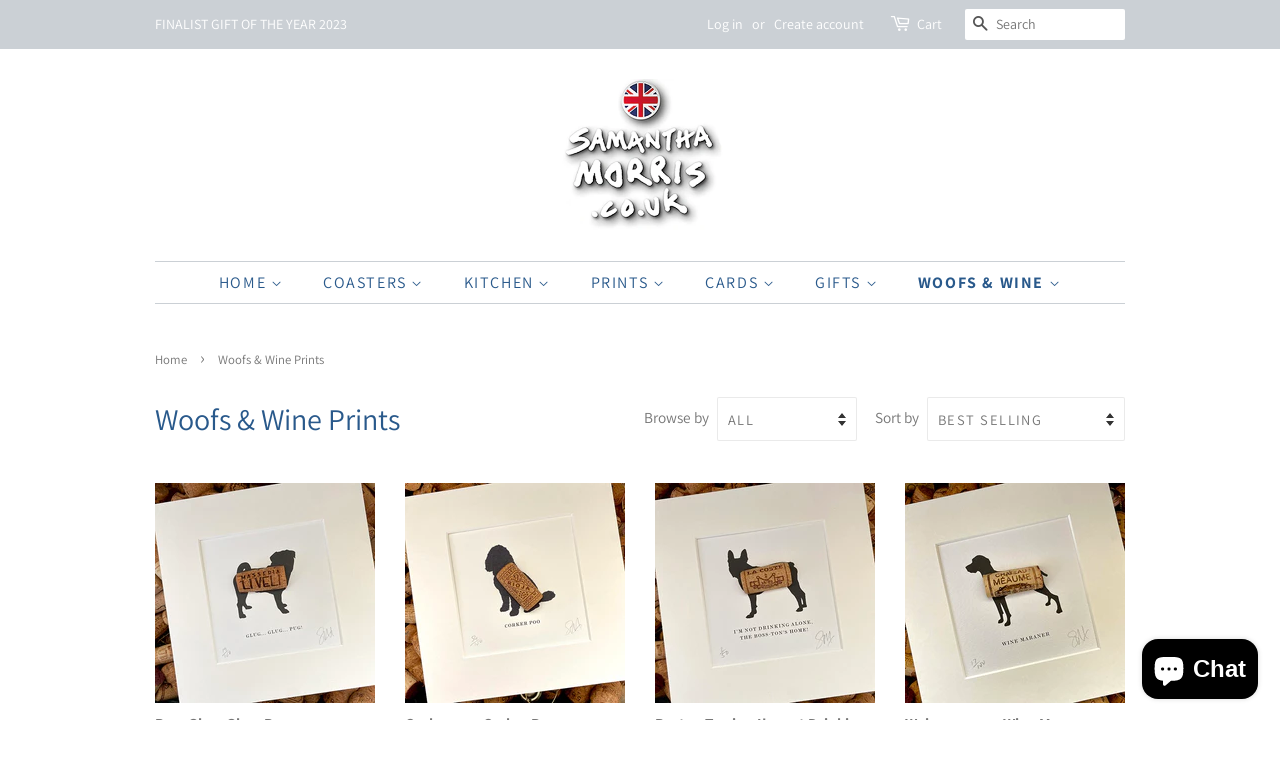

--- FILE ---
content_type: text/html; charset=utf-8
request_url: https://samanthamorris.co.uk/collections/woofs-wine-prints
body_size: 29011
content:
<!doctype html>
<html class="no-js">
<head>

  <!-- Basic page needs ================================================== -->
  <meta charset="utf-8">
  <meta http-equiv="X-UA-Compatible" content="IE=edge,chrome=1">

  

  <!-- Title and description ================================================== -->
  <title>
  Woofs &amp; Wine Prints &ndash; Samantha Morris
  </title>

  

  <!-- Social meta ================================================== -->
  <!-- /snippets/social-meta-tags.liquid -->




<meta property="og:site_name" content="Samantha Morris">
<meta property="og:url" content="https://samanthamorris.co.uk/collections/woofs-wine-prints">
<meta property="og:title" content="Woofs &amp; Wine Prints">
<meta property="og:type" content="product.group">
<meta property="og:description" content="Unique and quirky gifts and homewares for dog lovers, cat lovers, wine lovers, gin drinkers and champagne connoisseurs. ">

<meta property="og:image" content="http://samanthamorris.co.uk/cdn/shop/collections/SCHNAUSER_1200x1200.jpg?v=1763929094">
<meta property="og:image:secure_url" content="https://samanthamorris.co.uk/cdn/shop/collections/SCHNAUSER_1200x1200.jpg?v=1763929094">


<meta name="twitter:card" content="summary_large_image">
<meta name="twitter:title" content="Woofs &amp; Wine Prints">
<meta name="twitter:description" content="Unique and quirky gifts and homewares for dog lovers, cat lovers, wine lovers, gin drinkers and champagne connoisseurs. ">


  <!-- Helpers ================================================== -->
  <link rel="canonical" href="https://samanthamorris.co.uk/collections/woofs-wine-prints">
  <meta name="viewport" content="width=device-width,initial-scale=1">
  <meta name="theme-color" content="#29598b">

  <!-- CSS ================================================== -->
  <link href="//samanthamorris.co.uk/cdn/shop/t/2/assets/timber.scss.css?v=105728817922992338581764020778" rel="stylesheet" type="text/css" media="all" />
  <link href="//samanthamorris.co.uk/cdn/shop/t/2/assets/theme.scss.css?v=152190887633823628011764020778" rel="stylesheet" type="text/css" media="all" />

  <script>
    window.theme = window.theme || {};

    var theme = {
      strings: {
        addToCart: "Add to Cart",
        soldOut: "Sold Out",
        unavailable: "Unavailable",
        zoomClose: "Close (Esc)",
        zoomPrev: "Previous (Left arrow key)",
        zoomNext: "Next (Right arrow key)",
        addressError: "Error looking up that address",
        addressNoResults: "No results for that address",
        addressQueryLimit: "You have exceeded the Google API usage limit. Consider upgrading to a \u003ca href=\"https:\/\/developers.google.com\/maps\/premium\/usage-limits\"\u003ePremium Plan\u003c\/a\u003e.",
        authError: "There was a problem authenticating your Google Maps API Key."
      },
      settings: {
        // Adding some settings to allow the editor to update correctly when they are changed
        enableWideLayout: false,
        typeAccentTransform: true,
        typeAccentSpacing: true,
        baseFontSize: '17px',
        headerBaseFontSize: '30px',
        accentFontSize: '16px'
      },
      variables: {
        mediaQueryMedium: 'screen and (max-width: 768px)',
        bpSmall: false
      },
      moneyFormat: "£{{amount}}"
    }

    document.documentElement.className = document.documentElement.className.replace('no-js', 'supports-js');
  </script>

  <!-- Header hook for plugins ================================================== -->
  

  <!-- Avada Email Marketing Script -->
 

<script>window.AVADA_EM_POPUP_CACHE = 1677780128739;window.AVADA_EM_PUSH_CACHE = 1677779911599;</script>








        <script>
            const date = new Date();
            window.AVADA_EM = window.AVADA_EM || {};
            window.AVADA_EM.template = "collection";
            window.AVADA_EM.shopId = 'mxi5ZyUK7ZEZ5z4FeG2V';
            window.AVADA_EM.disablePopupScript = true;
            window.AVADA_EM.disableTrackingScript = true;
            window.AVADA_EM.disablePushScript = true;
            const params = new URL(document.location).searchParams;
            if (params.get('_avde') && params.get('redirectUrl')) {
              window.location.replace(params.get('redirectUrl'));
            }
            window.AVADA_EM.isTrackingEnabled = true;
            window.AVADA_EM.cart = {"note":null,"attributes":{},"original_total_price":0,"total_price":0,"total_discount":0,"total_weight":0.0,"item_count":0,"items":[],"requires_shipping":false,"currency":"GBP","items_subtotal_price":0,"cart_level_discount_applications":[],"checkout_charge_amount":0};
        </script>
  <!-- /Avada Email Marketing Script -->

<script>window.performance && window.performance.mark && window.performance.mark('shopify.content_for_header.start');</script><meta id="shopify-digital-wallet" name="shopify-digital-wallet" content="/49278582935/digital_wallets/dialog">
<meta name="shopify-checkout-api-token" content="e91eaa14edf88bc9bbb775f3956b3f01">
<meta id="in-context-paypal-metadata" data-shop-id="49278582935" data-venmo-supported="false" data-environment="production" data-locale="en_US" data-paypal-v4="true" data-currency="GBP">
<link rel="alternate" type="application/atom+xml" title="Feed" href="/collections/woofs-wine-prints.atom" />
<link rel="next" href="/collections/woofs-wine-prints?page=2">
<link rel="alternate" type="application/json+oembed" href="https://samanthamorris.co.uk/collections/woofs-wine-prints.oembed">
<script async="async" src="/checkouts/internal/preloads.js?locale=en-GB"></script>
<link rel="preconnect" href="https://shop.app" crossorigin="anonymous">
<script async="async" src="https://shop.app/checkouts/internal/preloads.js?locale=en-GB&shop_id=49278582935" crossorigin="anonymous"></script>
<script id="apple-pay-shop-capabilities" type="application/json">{"shopId":49278582935,"countryCode":"GB","currencyCode":"GBP","merchantCapabilities":["supports3DS"],"merchantId":"gid:\/\/shopify\/Shop\/49278582935","merchantName":"Samantha Morris","requiredBillingContactFields":["postalAddress","email"],"requiredShippingContactFields":["postalAddress","email"],"shippingType":"shipping","supportedNetworks":["visa","maestro","masterCard","amex","discover","elo"],"total":{"type":"pending","label":"Samantha Morris","amount":"1.00"},"shopifyPaymentsEnabled":true,"supportsSubscriptions":true}</script>
<script id="shopify-features" type="application/json">{"accessToken":"e91eaa14edf88bc9bbb775f3956b3f01","betas":["rich-media-storefront-analytics"],"domain":"samanthamorris.co.uk","predictiveSearch":true,"shopId":49278582935,"locale":"en"}</script>
<script>var Shopify = Shopify || {};
Shopify.shop = "glam-morris.myshopify.com";
Shopify.locale = "en";
Shopify.currency = {"active":"GBP","rate":"1.0"};
Shopify.country = "GB";
Shopify.theme = {"name":"Minimal","id":112830087319,"schema_name":"Minimal","schema_version":"12.0.5","theme_store_id":380,"role":"main"};
Shopify.theme.handle = "null";
Shopify.theme.style = {"id":null,"handle":null};
Shopify.cdnHost = "samanthamorris.co.uk/cdn";
Shopify.routes = Shopify.routes || {};
Shopify.routes.root = "/";</script>
<script type="module">!function(o){(o.Shopify=o.Shopify||{}).modules=!0}(window);</script>
<script>!function(o){function n(){var o=[];function n(){o.push(Array.prototype.slice.apply(arguments))}return n.q=o,n}var t=o.Shopify=o.Shopify||{};t.loadFeatures=n(),t.autoloadFeatures=n()}(window);</script>
<script>
  window.ShopifyPay = window.ShopifyPay || {};
  window.ShopifyPay.apiHost = "shop.app\/pay";
  window.ShopifyPay.redirectState = null;
</script>
<script id="shop-js-analytics" type="application/json">{"pageType":"collection"}</script>
<script defer="defer" async type="module" src="//samanthamorris.co.uk/cdn/shopifycloud/shop-js/modules/v2/client.init-shop-cart-sync_BT-GjEfc.en.esm.js"></script>
<script defer="defer" async type="module" src="//samanthamorris.co.uk/cdn/shopifycloud/shop-js/modules/v2/chunk.common_D58fp_Oc.esm.js"></script>
<script defer="defer" async type="module" src="//samanthamorris.co.uk/cdn/shopifycloud/shop-js/modules/v2/chunk.modal_xMitdFEc.esm.js"></script>
<script type="module">
  await import("//samanthamorris.co.uk/cdn/shopifycloud/shop-js/modules/v2/client.init-shop-cart-sync_BT-GjEfc.en.esm.js");
await import("//samanthamorris.co.uk/cdn/shopifycloud/shop-js/modules/v2/chunk.common_D58fp_Oc.esm.js");
await import("//samanthamorris.co.uk/cdn/shopifycloud/shop-js/modules/v2/chunk.modal_xMitdFEc.esm.js");

  window.Shopify.SignInWithShop?.initShopCartSync?.({"fedCMEnabled":true,"windoidEnabled":true});

</script>
<script>
  window.Shopify = window.Shopify || {};
  if (!window.Shopify.featureAssets) window.Shopify.featureAssets = {};
  window.Shopify.featureAssets['shop-js'] = {"shop-cart-sync":["modules/v2/client.shop-cart-sync_DZOKe7Ll.en.esm.js","modules/v2/chunk.common_D58fp_Oc.esm.js","modules/v2/chunk.modal_xMitdFEc.esm.js"],"init-fed-cm":["modules/v2/client.init-fed-cm_B6oLuCjv.en.esm.js","modules/v2/chunk.common_D58fp_Oc.esm.js","modules/v2/chunk.modal_xMitdFEc.esm.js"],"shop-cash-offers":["modules/v2/client.shop-cash-offers_D2sdYoxE.en.esm.js","modules/v2/chunk.common_D58fp_Oc.esm.js","modules/v2/chunk.modal_xMitdFEc.esm.js"],"shop-login-button":["modules/v2/client.shop-login-button_QeVjl5Y3.en.esm.js","modules/v2/chunk.common_D58fp_Oc.esm.js","modules/v2/chunk.modal_xMitdFEc.esm.js"],"pay-button":["modules/v2/client.pay-button_DXTOsIq6.en.esm.js","modules/v2/chunk.common_D58fp_Oc.esm.js","modules/v2/chunk.modal_xMitdFEc.esm.js"],"shop-button":["modules/v2/client.shop-button_DQZHx9pm.en.esm.js","modules/v2/chunk.common_D58fp_Oc.esm.js","modules/v2/chunk.modal_xMitdFEc.esm.js"],"avatar":["modules/v2/client.avatar_BTnouDA3.en.esm.js"],"init-windoid":["modules/v2/client.init-windoid_CR1B-cfM.en.esm.js","modules/v2/chunk.common_D58fp_Oc.esm.js","modules/v2/chunk.modal_xMitdFEc.esm.js"],"init-shop-for-new-customer-accounts":["modules/v2/client.init-shop-for-new-customer-accounts_C_vY_xzh.en.esm.js","modules/v2/client.shop-login-button_QeVjl5Y3.en.esm.js","modules/v2/chunk.common_D58fp_Oc.esm.js","modules/v2/chunk.modal_xMitdFEc.esm.js"],"init-shop-email-lookup-coordinator":["modules/v2/client.init-shop-email-lookup-coordinator_BI7n9ZSv.en.esm.js","modules/v2/chunk.common_D58fp_Oc.esm.js","modules/v2/chunk.modal_xMitdFEc.esm.js"],"init-shop-cart-sync":["modules/v2/client.init-shop-cart-sync_BT-GjEfc.en.esm.js","modules/v2/chunk.common_D58fp_Oc.esm.js","modules/v2/chunk.modal_xMitdFEc.esm.js"],"shop-toast-manager":["modules/v2/client.shop-toast-manager_DiYdP3xc.en.esm.js","modules/v2/chunk.common_D58fp_Oc.esm.js","modules/v2/chunk.modal_xMitdFEc.esm.js"],"init-customer-accounts":["modules/v2/client.init-customer-accounts_D9ZNqS-Q.en.esm.js","modules/v2/client.shop-login-button_QeVjl5Y3.en.esm.js","modules/v2/chunk.common_D58fp_Oc.esm.js","modules/v2/chunk.modal_xMitdFEc.esm.js"],"init-customer-accounts-sign-up":["modules/v2/client.init-customer-accounts-sign-up_iGw4briv.en.esm.js","modules/v2/client.shop-login-button_QeVjl5Y3.en.esm.js","modules/v2/chunk.common_D58fp_Oc.esm.js","modules/v2/chunk.modal_xMitdFEc.esm.js"],"shop-follow-button":["modules/v2/client.shop-follow-button_CqMgW2wH.en.esm.js","modules/v2/chunk.common_D58fp_Oc.esm.js","modules/v2/chunk.modal_xMitdFEc.esm.js"],"checkout-modal":["modules/v2/client.checkout-modal_xHeaAweL.en.esm.js","modules/v2/chunk.common_D58fp_Oc.esm.js","modules/v2/chunk.modal_xMitdFEc.esm.js"],"shop-login":["modules/v2/client.shop-login_D91U-Q7h.en.esm.js","modules/v2/chunk.common_D58fp_Oc.esm.js","modules/v2/chunk.modal_xMitdFEc.esm.js"],"lead-capture":["modules/v2/client.lead-capture_BJmE1dJe.en.esm.js","modules/v2/chunk.common_D58fp_Oc.esm.js","modules/v2/chunk.modal_xMitdFEc.esm.js"],"payment-terms":["modules/v2/client.payment-terms_Ci9AEqFq.en.esm.js","modules/v2/chunk.common_D58fp_Oc.esm.js","modules/v2/chunk.modal_xMitdFEc.esm.js"]};
</script>
<script>(function() {
  var isLoaded = false;
  function asyncLoad() {
    if (isLoaded) return;
    isLoaded = true;
    var urls = ["https:\/\/cdn.nfcube.com\/instafeed-183b933570b1197f42a670bc92b95668.js?shop=glam-morris.myshopify.com"];
    for (var i = 0; i < urls.length; i++) {
      var s = document.createElement('script');
      s.type = 'text/javascript';
      s.async = true;
      s.src = urls[i];
      var x = document.getElementsByTagName('script')[0];
      x.parentNode.insertBefore(s, x);
    }
  };
  if(window.attachEvent) {
    window.attachEvent('onload', asyncLoad);
  } else {
    window.addEventListener('load', asyncLoad, false);
  }
})();</script>
<script id="__st">var __st={"a":49278582935,"offset":0,"reqid":"0fb1bdd9-3908-4311-aeef-58b5960b8482-1769427411","pageurl":"samanthamorris.co.uk\/collections\/woofs-wine-prints","u":"fcbc4289bb7e","p":"collection","rtyp":"collection","rid":232228618391};</script>
<script>window.ShopifyPaypalV4VisibilityTracking = true;</script>
<script id="captcha-bootstrap">!function(){'use strict';const t='contact',e='account',n='new_comment',o=[[t,t],['blogs',n],['comments',n],[t,'customer']],c=[[e,'customer_login'],[e,'guest_login'],[e,'recover_customer_password'],[e,'create_customer']],r=t=>t.map((([t,e])=>`form[action*='/${t}']:not([data-nocaptcha='true']) input[name='form_type'][value='${e}']`)).join(','),a=t=>()=>t?[...document.querySelectorAll(t)].map((t=>t.form)):[];function s(){const t=[...o],e=r(t);return a(e)}const i='password',u='form_key',d=['recaptcha-v3-token','g-recaptcha-response','h-captcha-response',i],f=()=>{try{return window.sessionStorage}catch{return}},m='__shopify_v',_=t=>t.elements[u];function p(t,e,n=!1){try{const o=window.sessionStorage,c=JSON.parse(o.getItem(e)),{data:r}=function(t){const{data:e,action:n}=t;return t[m]||n?{data:e,action:n}:{data:t,action:n}}(c);for(const[e,n]of Object.entries(r))t.elements[e]&&(t.elements[e].value=n);n&&o.removeItem(e)}catch(o){console.error('form repopulation failed',{error:o})}}const l='form_type',E='cptcha';function T(t){t.dataset[E]=!0}const w=window,h=w.document,L='Shopify',v='ce_forms',y='captcha';let A=!1;((t,e)=>{const n=(g='f06e6c50-85a8-45c8-87d0-21a2b65856fe',I='https://cdn.shopify.com/shopifycloud/storefront-forms-hcaptcha/ce_storefront_forms_captcha_hcaptcha.v1.5.2.iife.js',D={infoText:'Protected by hCaptcha',privacyText:'Privacy',termsText:'Terms'},(t,e,n)=>{const o=w[L][v],c=o.bindForm;if(c)return c(t,g,e,D).then(n);var r;o.q.push([[t,g,e,D],n]),r=I,A||(h.body.append(Object.assign(h.createElement('script'),{id:'captcha-provider',async:!0,src:r})),A=!0)});var g,I,D;w[L]=w[L]||{},w[L][v]=w[L][v]||{},w[L][v].q=[],w[L][y]=w[L][y]||{},w[L][y].protect=function(t,e){n(t,void 0,e),T(t)},Object.freeze(w[L][y]),function(t,e,n,w,h,L){const[v,y,A,g]=function(t,e,n){const i=e?o:[],u=t?c:[],d=[...i,...u],f=r(d),m=r(i),_=r(d.filter((([t,e])=>n.includes(e))));return[a(f),a(m),a(_),s()]}(w,h,L),I=t=>{const e=t.target;return e instanceof HTMLFormElement?e:e&&e.form},D=t=>v().includes(t);t.addEventListener('submit',(t=>{const e=I(t);if(!e)return;const n=D(e)&&!e.dataset.hcaptchaBound&&!e.dataset.recaptchaBound,o=_(e),c=g().includes(e)&&(!o||!o.value);(n||c)&&t.preventDefault(),c&&!n&&(function(t){try{if(!f())return;!function(t){const e=f();if(!e)return;const n=_(t);if(!n)return;const o=n.value;o&&e.removeItem(o)}(t);const e=Array.from(Array(32),(()=>Math.random().toString(36)[2])).join('');!function(t,e){_(t)||t.append(Object.assign(document.createElement('input'),{type:'hidden',name:u})),t.elements[u].value=e}(t,e),function(t,e){const n=f();if(!n)return;const o=[...t.querySelectorAll(`input[type='${i}']`)].map((({name:t})=>t)),c=[...d,...o],r={};for(const[a,s]of new FormData(t).entries())c.includes(a)||(r[a]=s);n.setItem(e,JSON.stringify({[m]:1,action:t.action,data:r}))}(t,e)}catch(e){console.error('failed to persist form',e)}}(e),e.submit())}));const S=(t,e)=>{t&&!t.dataset[E]&&(n(t,e.some((e=>e===t))),T(t))};for(const o of['focusin','change'])t.addEventListener(o,(t=>{const e=I(t);D(e)&&S(e,y())}));const B=e.get('form_key'),M=e.get(l),P=B&&M;t.addEventListener('DOMContentLoaded',(()=>{const t=y();if(P)for(const e of t)e.elements[l].value===M&&p(e,B);[...new Set([...A(),...v().filter((t=>'true'===t.dataset.shopifyCaptcha))])].forEach((e=>S(e,t)))}))}(h,new URLSearchParams(w.location.search),n,t,e,['guest_login'])})(!0,!0)}();</script>
<script integrity="sha256-4kQ18oKyAcykRKYeNunJcIwy7WH5gtpwJnB7kiuLZ1E=" data-source-attribution="shopify.loadfeatures" defer="defer" src="//samanthamorris.co.uk/cdn/shopifycloud/storefront/assets/storefront/load_feature-a0a9edcb.js" crossorigin="anonymous"></script>
<script crossorigin="anonymous" defer="defer" src="//samanthamorris.co.uk/cdn/shopifycloud/storefront/assets/shopify_pay/storefront-65b4c6d7.js?v=20250812"></script>
<script data-source-attribution="shopify.dynamic_checkout.dynamic.init">var Shopify=Shopify||{};Shopify.PaymentButton=Shopify.PaymentButton||{isStorefrontPortableWallets:!0,init:function(){window.Shopify.PaymentButton.init=function(){};var t=document.createElement("script");t.src="https://samanthamorris.co.uk/cdn/shopifycloud/portable-wallets/latest/portable-wallets.en.js",t.type="module",document.head.appendChild(t)}};
</script>
<script data-source-attribution="shopify.dynamic_checkout.buyer_consent">
  function portableWalletsHideBuyerConsent(e){var t=document.getElementById("shopify-buyer-consent"),n=document.getElementById("shopify-subscription-policy-button");t&&n&&(t.classList.add("hidden"),t.setAttribute("aria-hidden","true"),n.removeEventListener("click",e))}function portableWalletsShowBuyerConsent(e){var t=document.getElementById("shopify-buyer-consent"),n=document.getElementById("shopify-subscription-policy-button");t&&n&&(t.classList.remove("hidden"),t.removeAttribute("aria-hidden"),n.addEventListener("click",e))}window.Shopify?.PaymentButton&&(window.Shopify.PaymentButton.hideBuyerConsent=portableWalletsHideBuyerConsent,window.Shopify.PaymentButton.showBuyerConsent=portableWalletsShowBuyerConsent);
</script>
<script data-source-attribution="shopify.dynamic_checkout.cart.bootstrap">document.addEventListener("DOMContentLoaded",(function(){function t(){return document.querySelector("shopify-accelerated-checkout-cart, shopify-accelerated-checkout")}if(t())Shopify.PaymentButton.init();else{new MutationObserver((function(e,n){t()&&(Shopify.PaymentButton.init(),n.disconnect())})).observe(document.body,{childList:!0,subtree:!0})}}));
</script>
<link id="shopify-accelerated-checkout-styles" rel="stylesheet" media="screen" href="https://samanthamorris.co.uk/cdn/shopifycloud/portable-wallets/latest/accelerated-checkout-backwards-compat.css" crossorigin="anonymous">
<style id="shopify-accelerated-checkout-cart">
        #shopify-buyer-consent {
  margin-top: 1em;
  display: inline-block;
  width: 100%;
}

#shopify-buyer-consent.hidden {
  display: none;
}

#shopify-subscription-policy-button {
  background: none;
  border: none;
  padding: 0;
  text-decoration: underline;
  font-size: inherit;
  cursor: pointer;
}

#shopify-subscription-policy-button::before {
  box-shadow: none;
}

      </style>

<script>window.performance && window.performance.mark && window.performance.mark('shopify.content_for_header.end');</script>

  <script src="//samanthamorris.co.uk/cdn/shop/t/2/assets/jquery-2.2.3.min.js?v=58211863146907186831601020482" type="text/javascript"></script>

  <script src="//samanthamorris.co.uk/cdn/shop/t/2/assets/lazysizes.min.js?v=155223123402716617051601020482" async="async"></script>

  
  

<script src="https://cdn.shopify.com/extensions/e8878072-2f6b-4e89-8082-94b04320908d/inbox-1254/assets/inbox-chat-loader.js" type="text/javascript" defer="defer"></script>
<link href="https://monorail-edge.shopifysvc.com" rel="dns-prefetch">
<script>(function(){if ("sendBeacon" in navigator && "performance" in window) {try {var session_token_from_headers = performance.getEntriesByType('navigation')[0].serverTiming.find(x => x.name == '_s').description;} catch {var session_token_from_headers = undefined;}var session_cookie_matches = document.cookie.match(/_shopify_s=([^;]*)/);var session_token_from_cookie = session_cookie_matches && session_cookie_matches.length === 2 ? session_cookie_matches[1] : "";var session_token = session_token_from_headers || session_token_from_cookie || "";function handle_abandonment_event(e) {var entries = performance.getEntries().filter(function(entry) {return /monorail-edge.shopifysvc.com/.test(entry.name);});if (!window.abandonment_tracked && entries.length === 0) {window.abandonment_tracked = true;var currentMs = Date.now();var navigation_start = performance.timing.navigationStart;var payload = {shop_id: 49278582935,url: window.location.href,navigation_start,duration: currentMs - navigation_start,session_token,page_type: "collection"};window.navigator.sendBeacon("https://monorail-edge.shopifysvc.com/v1/produce", JSON.stringify({schema_id: "online_store_buyer_site_abandonment/1.1",payload: payload,metadata: {event_created_at_ms: currentMs,event_sent_at_ms: currentMs}}));}}window.addEventListener('pagehide', handle_abandonment_event);}}());</script>
<script id="web-pixels-manager-setup">(function e(e,d,r,n,o){if(void 0===o&&(o={}),!Boolean(null===(a=null===(i=window.Shopify)||void 0===i?void 0:i.analytics)||void 0===a?void 0:a.replayQueue)){var i,a;window.Shopify=window.Shopify||{};var t=window.Shopify;t.analytics=t.analytics||{};var s=t.analytics;s.replayQueue=[],s.publish=function(e,d,r){return s.replayQueue.push([e,d,r]),!0};try{self.performance.mark("wpm:start")}catch(e){}var l=function(){var e={modern:/Edge?\/(1{2}[4-9]|1[2-9]\d|[2-9]\d{2}|\d{4,})\.\d+(\.\d+|)|Firefox\/(1{2}[4-9]|1[2-9]\d|[2-9]\d{2}|\d{4,})\.\d+(\.\d+|)|Chrom(ium|e)\/(9{2}|\d{3,})\.\d+(\.\d+|)|(Maci|X1{2}).+ Version\/(15\.\d+|(1[6-9]|[2-9]\d|\d{3,})\.\d+)([,.]\d+|)( \(\w+\)|)( Mobile\/\w+|) Safari\/|Chrome.+OPR\/(9{2}|\d{3,})\.\d+\.\d+|(CPU[ +]OS|iPhone[ +]OS|CPU[ +]iPhone|CPU IPhone OS|CPU iPad OS)[ +]+(15[._]\d+|(1[6-9]|[2-9]\d|\d{3,})[._]\d+)([._]\d+|)|Android:?[ /-](13[3-9]|1[4-9]\d|[2-9]\d{2}|\d{4,})(\.\d+|)(\.\d+|)|Android.+Firefox\/(13[5-9]|1[4-9]\d|[2-9]\d{2}|\d{4,})\.\d+(\.\d+|)|Android.+Chrom(ium|e)\/(13[3-9]|1[4-9]\d|[2-9]\d{2}|\d{4,})\.\d+(\.\d+|)|SamsungBrowser\/([2-9]\d|\d{3,})\.\d+/,legacy:/Edge?\/(1[6-9]|[2-9]\d|\d{3,})\.\d+(\.\d+|)|Firefox\/(5[4-9]|[6-9]\d|\d{3,})\.\d+(\.\d+|)|Chrom(ium|e)\/(5[1-9]|[6-9]\d|\d{3,})\.\d+(\.\d+|)([\d.]+$|.*Safari\/(?![\d.]+ Edge\/[\d.]+$))|(Maci|X1{2}).+ Version\/(10\.\d+|(1[1-9]|[2-9]\d|\d{3,})\.\d+)([,.]\d+|)( \(\w+\)|)( Mobile\/\w+|) Safari\/|Chrome.+OPR\/(3[89]|[4-9]\d|\d{3,})\.\d+\.\d+|(CPU[ +]OS|iPhone[ +]OS|CPU[ +]iPhone|CPU IPhone OS|CPU iPad OS)[ +]+(10[._]\d+|(1[1-9]|[2-9]\d|\d{3,})[._]\d+)([._]\d+|)|Android:?[ /-](13[3-9]|1[4-9]\d|[2-9]\d{2}|\d{4,})(\.\d+|)(\.\d+|)|Mobile Safari.+OPR\/([89]\d|\d{3,})\.\d+\.\d+|Android.+Firefox\/(13[5-9]|1[4-9]\d|[2-9]\d{2}|\d{4,})\.\d+(\.\d+|)|Android.+Chrom(ium|e)\/(13[3-9]|1[4-9]\d|[2-9]\d{2}|\d{4,})\.\d+(\.\d+|)|Android.+(UC? ?Browser|UCWEB|U3)[ /]?(15\.([5-9]|\d{2,})|(1[6-9]|[2-9]\d|\d{3,})\.\d+)\.\d+|SamsungBrowser\/(5\.\d+|([6-9]|\d{2,})\.\d+)|Android.+MQ{2}Browser\/(14(\.(9|\d{2,})|)|(1[5-9]|[2-9]\d|\d{3,})(\.\d+|))(\.\d+|)|K[Aa][Ii]OS\/(3\.\d+|([4-9]|\d{2,})\.\d+)(\.\d+|)/},d=e.modern,r=e.legacy,n=navigator.userAgent;return n.match(d)?"modern":n.match(r)?"legacy":"unknown"}(),u="modern"===l?"modern":"legacy",c=(null!=n?n:{modern:"",legacy:""})[u],f=function(e){return[e.baseUrl,"/wpm","/b",e.hashVersion,"modern"===e.buildTarget?"m":"l",".js"].join("")}({baseUrl:d,hashVersion:r,buildTarget:u}),m=function(e){var d=e.version,r=e.bundleTarget,n=e.surface,o=e.pageUrl,i=e.monorailEndpoint;return{emit:function(e){var a=e.status,t=e.errorMsg,s=(new Date).getTime(),l=JSON.stringify({metadata:{event_sent_at_ms:s},events:[{schema_id:"web_pixels_manager_load/3.1",payload:{version:d,bundle_target:r,page_url:o,status:a,surface:n,error_msg:t},metadata:{event_created_at_ms:s}}]});if(!i)return console&&console.warn&&console.warn("[Web Pixels Manager] No Monorail endpoint provided, skipping logging."),!1;try{return self.navigator.sendBeacon.bind(self.navigator)(i,l)}catch(e){}var u=new XMLHttpRequest;try{return u.open("POST",i,!0),u.setRequestHeader("Content-Type","text/plain"),u.send(l),!0}catch(e){return console&&console.warn&&console.warn("[Web Pixels Manager] Got an unhandled error while logging to Monorail."),!1}}}}({version:r,bundleTarget:l,surface:e.surface,pageUrl:self.location.href,monorailEndpoint:e.monorailEndpoint});try{o.browserTarget=l,function(e){var d=e.src,r=e.async,n=void 0===r||r,o=e.onload,i=e.onerror,a=e.sri,t=e.scriptDataAttributes,s=void 0===t?{}:t,l=document.createElement("script"),u=document.querySelector("head"),c=document.querySelector("body");if(l.async=n,l.src=d,a&&(l.integrity=a,l.crossOrigin="anonymous"),s)for(var f in s)if(Object.prototype.hasOwnProperty.call(s,f))try{l.dataset[f]=s[f]}catch(e){}if(o&&l.addEventListener("load",o),i&&l.addEventListener("error",i),u)u.appendChild(l);else{if(!c)throw new Error("Did not find a head or body element to append the script");c.appendChild(l)}}({src:f,async:!0,onload:function(){if(!function(){var e,d;return Boolean(null===(d=null===(e=window.Shopify)||void 0===e?void 0:e.analytics)||void 0===d?void 0:d.initialized)}()){var d=window.webPixelsManager.init(e)||void 0;if(d){var r=window.Shopify.analytics;r.replayQueue.forEach((function(e){var r=e[0],n=e[1],o=e[2];d.publishCustomEvent(r,n,o)})),r.replayQueue=[],r.publish=d.publishCustomEvent,r.visitor=d.visitor,r.initialized=!0}}},onerror:function(){return m.emit({status:"failed",errorMsg:"".concat(f," has failed to load")})},sri:function(e){var d=/^sha384-[A-Za-z0-9+/=]+$/;return"string"==typeof e&&d.test(e)}(c)?c:"",scriptDataAttributes:o}),m.emit({status:"loading"})}catch(e){m.emit({status:"failed",errorMsg:(null==e?void 0:e.message)||"Unknown error"})}}})({shopId: 49278582935,storefrontBaseUrl: "https://samanthamorris.co.uk",extensionsBaseUrl: "https://extensions.shopifycdn.com/cdn/shopifycloud/web-pixels-manager",monorailEndpoint: "https://monorail-edge.shopifysvc.com/unstable/produce_batch",surface: "storefront-renderer",enabledBetaFlags: ["2dca8a86"],webPixelsConfigList: [{"id":"2952921472","configuration":"{\"pixel_id\":\"1494077032290661\",\"pixel_type\":\"facebook_pixel\"}","eventPayloadVersion":"v1","runtimeContext":"OPEN","scriptVersion":"ca16bc87fe92b6042fbaa3acc2fbdaa6","type":"APP","apiClientId":2329312,"privacyPurposes":["ANALYTICS","MARKETING","SALE_OF_DATA"],"dataSharingAdjustments":{"protectedCustomerApprovalScopes":["read_customer_address","read_customer_email","read_customer_name","read_customer_personal_data","read_customer_phone"]}},{"id":"shopify-app-pixel","configuration":"{}","eventPayloadVersion":"v1","runtimeContext":"STRICT","scriptVersion":"0450","apiClientId":"shopify-pixel","type":"APP","privacyPurposes":["ANALYTICS","MARKETING"]},{"id":"shopify-custom-pixel","eventPayloadVersion":"v1","runtimeContext":"LAX","scriptVersion":"0450","apiClientId":"shopify-pixel","type":"CUSTOM","privacyPurposes":["ANALYTICS","MARKETING"]}],isMerchantRequest: false,initData: {"shop":{"name":"Samantha Morris","paymentSettings":{"currencyCode":"GBP"},"myshopifyDomain":"glam-morris.myshopify.com","countryCode":"GB","storefrontUrl":"https:\/\/samanthamorris.co.uk"},"customer":null,"cart":null,"checkout":null,"productVariants":[],"purchasingCompany":null},},"https://samanthamorris.co.uk/cdn","fcfee988w5aeb613cpc8e4bc33m6693e112",{"modern":"","legacy":""},{"shopId":"49278582935","storefrontBaseUrl":"https:\/\/samanthamorris.co.uk","extensionBaseUrl":"https:\/\/extensions.shopifycdn.com\/cdn\/shopifycloud\/web-pixels-manager","surface":"storefront-renderer","enabledBetaFlags":"[\"2dca8a86\"]","isMerchantRequest":"false","hashVersion":"fcfee988w5aeb613cpc8e4bc33m6693e112","publish":"custom","events":"[[\"page_viewed\",{}],[\"collection_viewed\",{\"collection\":{\"id\":\"232228618391\",\"title\":\"Woofs \u0026 Wine Prints\",\"productVariants\":[{\"price\":{\"amount\":24.0,\"currencyCode\":\"GBP\"},\"product\":{\"title\":\"Pug: Glug, Glug, Pug\",\"vendor\":\"Samantha Morris\",\"id\":\"15445369291136\",\"untranslatedTitle\":\"Pug: Glug, Glug, Pug\",\"url\":\"\/products\/french-bulldog-full-bodied-french-copy\",\"type\":\"Print\"},\"id\":\"56926009262464\",\"image\":{\"src\":\"\/\/samanthamorris.co.uk\/cdn\/shop\/files\/PUG_d592c107-bedc-41e8-af19-4c446a0e1693.jpg?v=1763935670\"},\"sku\":null,\"title\":\"Unframed\",\"untranslatedTitle\":\"Unframed\"},{\"price\":{\"amount\":24.0,\"currencyCode\":\"GBP\"},\"product\":{\"title\":\"Cockerpoo: Corker Poo\",\"vendor\":\"Samantha Morris\",\"id\":\"15474978685312\",\"untranslatedTitle\":\"Cockerpoo: Corker Poo\",\"url\":\"\/products\/cat-coat-du-roam\",\"type\":\"Print\"},\"id\":\"57014874571136\",\"image\":{\"src\":\"\/\/samanthamorris.co.uk\/cdn\/shop\/files\/COCKERPOO_c1416a8a-7131-4dd1-8476-dac402568725.jpg?v=1765392209\"},\"sku\":null,\"title\":\"Unframed\",\"untranslatedTitle\":\"Unframed\"},{\"price\":{\"amount\":24.0,\"currencyCode\":\"GBP\"},\"product\":{\"title\":\"Boston Terrier: I'm not Drinking Alone, the Boss-Ton's Home!\",\"vendor\":\"Samantha Morris\",\"id\":\"15474974982528\",\"untranslatedTitle\":\"Boston Terrier: I'm not Drinking Alone, the Boss-Ton's Home!\",\"url\":\"\/products\/cockerpoo-corker-poo-copy\",\"type\":\"Print\"},\"id\":\"57014847832448\",\"image\":{\"src\":\"\/\/samanthamorris.co.uk\/cdn\/shop\/files\/BOSTON_9ebda113-419e-4d22-a91b-bc1a7a5c8ae4.jpg?v=1765391757\"},\"sku\":null,\"title\":\"Unframed\",\"untranslatedTitle\":\"Unframed\"},{\"price\":{\"amount\":24.0,\"currencyCode\":\"GBP\"},\"product\":{\"title\":\"Weinmaraner: Wine Maraner\",\"vendor\":\"Samantha Morris\",\"id\":\"15474976489856\",\"untranslatedTitle\":\"Weinmaraner: Wine Maraner\",\"url\":\"\/products\/border-terrier-bordeaux-terrier-copy\",\"type\":\"Print\"},\"id\":\"57014852223360\",\"image\":{\"src\":\"\/\/samanthamorris.co.uk\/cdn\/shop\/files\/WINEMARANER_ea24e709-48ca-4a47-a9e9-b41bba5535bc.jpg?v=1765391512\"},\"sku\":null,\"title\":\"Unframed\",\"untranslatedTitle\":\"Unframed\"},{\"price\":{\"amount\":24.0,\"currencyCode\":\"GBP\"},\"product\":{\"title\":\"Border Terrier: Bordeaux Terrier\",\"vendor\":\"Samantha Morris\",\"id\":\"15445364769152\",\"untranslatedTitle\":\"Border Terrier: Bordeaux Terrier\",\"url\":\"\/products\/cockerpoo-corker-poo\",\"type\":\"Print\"},\"id\":\"56925915611520\",\"image\":{\"src\":\"\/\/samanthamorris.co.uk\/cdn\/shop\/files\/BORDER_fc0e7728-cbea-4fb6-89d8-2853b49bb2ff.jpg?v=1765391366\"},\"sku\":null,\"title\":\"Unframed\",\"untranslatedTitle\":\"Unframed\"},{\"price\":{\"amount\":24.0,\"currencyCode\":\"GBP\"},\"product\":{\"title\":\"Pomeranian: Pommery-nian\",\"vendor\":\"Samantha Morris\",\"id\":\"15446989111680\",\"untranslatedTitle\":\"Pomeranian: Pommery-nian\",\"url\":\"\/products\/pomeranian-pommery-nian-copy\",\"type\":\"Print\"},\"id\":\"56930667594112\",\"image\":{\"src\":\"\/\/samanthamorris.co.uk\/cdn\/shop\/files\/POMERAINIAN_78dcbd7a-e6b7-4c11-8522-59876fb689e4.jpg?v=1764019092\"},\"sku\":null,\"title\":\"Unframed\",\"untranslatedTitle\":\"Unframed\"},{\"price\":{\"amount\":24.0,\"currencyCode\":\"GBP\"},\"product\":{\"title\":\"Yorkshire Terrier: Corkshire Terrier\",\"vendor\":\"Samantha Morris\",\"id\":\"15446979674496\",\"untranslatedTitle\":\"Yorkshire Terrier: Corkshire Terrier\",\"url\":\"\/products\/pomeranian-pommery-nian\",\"type\":\"Print\"},\"id\":\"56930623455616\",\"image\":{\"src\":\"\/\/samanthamorris.co.uk\/cdn\/shop\/files\/YORKIE_06345ed2-30d9-47ca-8a75-a89a4414ee3e.jpg?v=1764019283\"},\"sku\":null,\"title\":\"Unframed\",\"untranslatedTitle\":\"Unframed\"},{\"price\":{\"amount\":24.0,\"currencyCode\":\"GBP\"},\"product\":{\"title\":\"German Short-Haired Pointer: Pointer Noir\",\"vendor\":\"Samantha Morris\",\"id\":\"15446971580800\",\"untranslatedTitle\":\"German Short-Haired Pointer: Pointer Noir\",\"url\":\"\/products\/german-short-haired-pointer-pointer-noir\",\"type\":\"Print\"},\"id\":\"56930608742784\",\"image\":{\"src\":\"\/\/samanthamorris.co.uk\/cdn\/shop\/files\/POINTERMAIN_19e18605-6cde-455d-84d2-032126fe948a.jpg?v=1764018863\"},\"sku\":null,\"title\":\"Unframed\",\"untranslatedTitle\":\"Unframed\"},{\"price\":{\"amount\":24.0,\"currencyCode\":\"GBP\"},\"product\":{\"title\":\"Poodle: Champoodle!\",\"vendor\":\"Samantha Morris\",\"id\":\"15446952214912\",\"untranslatedTitle\":\"Poodle: Champoodle!\",\"url\":\"\/products\/beagle-malbarc-copy\",\"type\":\"Print\"},\"id\":\"56930563719552\",\"image\":{\"src\":\"\/\/samanthamorris.co.uk\/cdn\/shop\/files\/POODLE_cde6e164-08c5-4e9d-8813-87d0f2a5f5bc.jpg?v=1764018537\"},\"sku\":null,\"title\":\"Unframed\",\"untranslatedTitle\":\"Unframed\"},{\"price\":{\"amount\":24.0,\"currencyCode\":\"GBP\"},\"product\":{\"title\":\"Berneadoodle: Let's Get Berneadoodled!\",\"vendor\":\"Samantha Morris\",\"id\":\"15446937829760\",\"untranslatedTitle\":\"Berneadoodle: Let's Get Berneadoodled!\",\"url\":\"\/products\/berneadoodle-lets-get-berneadoodled\",\"type\":\"Print\"},\"id\":\"56930538586496\",\"image\":{\"src\":\"\/\/samanthamorris.co.uk\/cdn\/shop\/files\/BERNE_641705e8-9a1a-4082-89b2-0aa0aaa31334.jpg?v=1764018318\"},\"sku\":null,\"title\":\"Unframed\",\"untranslatedTitle\":\"Unframed\"},{\"price\":{\"amount\":24.0,\"currencyCode\":\"GBP\"},\"product\":{\"title\":\"Beagle: Malbarc\",\"vendor\":\"Samantha Morris\",\"id\":\"15446931243392\",\"untranslatedTitle\":\"Beagle: Malbarc\",\"url\":\"\/products\/beagle-malbarc\",\"type\":\"Print\"},\"id\":\"56930524725632\",\"image\":{\"src\":\"\/\/samanthamorris.co.uk\/cdn\/shop\/files\/BEAGLE_87e548a7-f0f7-48fc-8b4a-27e56085d783.jpg?v=1764018113\"},\"sku\":null,\"title\":\"Unframed\",\"untranslatedTitle\":\"Unframed\"},{\"price\":{\"amount\":24.0,\"currencyCode\":\"GBP\"},\"product\":{\"title\":\"Lurcher: Slurpcher\",\"vendor\":\"Samantha Morris\",\"id\":\"15446922199424\",\"untranslatedTitle\":\"Lurcher: Slurpcher\",\"url\":\"\/products\/lurcher-slurpcher\",\"type\":\"Print\"},\"id\":\"56930504475008\",\"image\":{\"src\":\"\/\/samanthamorris.co.uk\/cdn\/shop\/files\/LURCHERMAIN_62a60b09-e054-4dc3-b987-a13184d31494.jpg?v=1764018008\"},\"sku\":null,\"title\":\"Unframed\",\"untranslatedTitle\":\"Unframed\"},{\"price\":{\"amount\":24.0,\"currencyCode\":\"GBP\"},\"product\":{\"title\":\"Great Dane: Grape Dane\",\"vendor\":\"Samantha Morris\",\"id\":\"15446901260672\",\"untranslatedTitle\":\"Great Dane: Grape Dane\",\"url\":\"\/products\/cocker-spaniel-corker-spaniel-copy\",\"type\":\"Print\"},\"id\":\"56930438447488\",\"image\":{\"src\":\"\/\/samanthamorris.co.uk\/cdn\/shop\/files\/GREATDANE_8be8dd60-d74b-4d8a-b9c5-18503449d226.jpg?v=1764017866\"},\"sku\":null,\"title\":\"Unframed\",\"untranslatedTitle\":\"Unframed\"},{\"price\":{\"amount\":24.0,\"currencyCode\":\"GBP\"},\"product\":{\"title\":\"Irish Setter: Red Setter\",\"vendor\":\"Samantha Morris\",\"id\":\"15445372240256\",\"untranslatedTitle\":\"Irish Setter: Red Setter\",\"url\":\"\/products\/irish-setter-red-setter\",\"type\":\"Print\"},\"id\":\"56926039146880\",\"image\":{\"src\":\"\/\/samanthamorris.co.uk\/cdn\/shop\/files\/REDSETTERMAIN_733c476a-a4a4-4d20-ab9f-5f2793389fb3.jpg?v=1763936130\"},\"sku\":null,\"title\":\"Unframed\",\"untranslatedTitle\":\"Unframed\"},{\"price\":{\"amount\":24.0,\"currencyCode\":\"GBP\"},\"product\":{\"title\":\"Jack Russel: Jacques Russel\",\"vendor\":\"Samantha Morris\",\"id\":\"15445373682048\",\"untranslatedTitle\":\"Jack Russel: Jacques Russel\",\"url\":\"\/products\/hungarian-vizla-hungarian-fizzla-copy\",\"type\":\"Print\"},\"id\":\"56926047961472\",\"image\":{\"src\":\"\/\/samanthamorris.co.uk\/cdn\/shop\/files\/JACKIE_86470f30-0f9b-4443-b3a9-235f83d61f20.jpg?v=1763936387\"},\"sku\":null,\"title\":\"Unframed\",\"untranslatedTitle\":\"Unframed\"},{\"price\":{\"amount\":24.0,\"currencyCode\":\"GBP\"},\"product\":{\"title\":\"Hungarian Vizla: Hungarian Fizzla\",\"vendor\":\"Samantha Morris\",\"id\":\"15445373223296\",\"untranslatedTitle\":\"Hungarian Vizla: Hungarian Fizzla\",\"url\":\"\/products\/hungarian-vizla-hungarian-fizzla\",\"type\":\"Print\"},\"id\":\"56926044651904\",\"image\":{\"src\":\"\/\/samanthamorris.co.uk\/cdn\/shop\/files\/VIZLA_27b4a7ee-d940-496f-817f-543ad3d67b30.jpg?v=1763936275\"},\"sku\":null,\"title\":\"Unframed\",\"untranslatedTitle\":\"Unframed\"},{\"price\":{\"amount\":24.0,\"currencyCode\":\"GBP\"},\"product\":{\"title\":\"Cocker Spaniel: Corker Spaniel\",\"vendor\":\"Samantha Morris\",\"id\":\"15445371486592\",\"untranslatedTitle\":\"Cocker Spaniel: Corker Spaniel\",\"url\":\"\/products\/cocker-spaniel-corker-spaniel\",\"type\":\"Print\"},\"id\":\"56926027776384\",\"image\":{\"src\":\"\/\/samanthamorris.co.uk\/cdn\/shop\/files\/SPANIEL_8531c498-f696-42dc-99bd-b89a2a203777.jpg?v=1763935951\"},\"sku\":null,\"title\":\"Unframed\",\"untranslatedTitle\":\"Unframed\"},{\"price\":{\"amount\":24.0,\"currencyCode\":\"GBP\"},\"product\":{\"title\":\"Cavapoo: Cava Poo\",\"vendor\":\"Samantha Morris\",\"id\":\"15445366931840\",\"untranslatedTitle\":\"Cavapoo: Cava Poo\",\"url\":\"\/products\/cavapoo-cava-poo\",\"type\":\"Print\"},\"id\":\"56925954965888\",\"image\":{\"src\":\"\/\/samanthamorris.co.uk\/cdn\/shop\/files\/CAVAPOO_1722339b-a8c3-449e-b0dc-395ea5c54144.jpg?v=1763935324\"},\"sku\":null,\"title\":\"Unframed\",\"untranslatedTitle\":\"Unframed\"},{\"price\":{\"amount\":24.0,\"currencyCode\":\"GBP\"},\"product\":{\"title\":\"French Bulldog: Full Bodied French\",\"vendor\":\"Samantha Morris\",\"id\":\"15445367488896\",\"untranslatedTitle\":\"French Bulldog: Full Bodied French\",\"url\":\"\/products\/french-bulldog-full-bodied-french\",\"type\":\"Print\"},\"id\":\"56925966107008\",\"image\":{\"src\":\"\/\/samanthamorris.co.uk\/cdn\/shop\/files\/FENCHIEMAIN_f0178ffc-82bc-42e8-b29e-23332c9e163c.jpg?v=1763935389\"},\"sku\":null,\"title\":\"Unframed\",\"untranslatedTitle\":\"Unframed\"},{\"price\":{\"amount\":24.0,\"currencyCode\":\"GBP\"},\"product\":{\"title\":\"Greyhound or Whippet: Just a Quick One\",\"vendor\":\"Samantha Morris\",\"id\":\"15445365817728\",\"untranslatedTitle\":\"Greyhound or Whippet: Just a Quick One\",\"url\":\"\/products\/greyhound-or-whippet-just-a-quick-one\",\"type\":\"Print\"},\"id\":\"56925943693696\",\"image\":{\"src\":\"\/\/samanthamorris.co.uk\/cdn\/shop\/files\/GREYHOUND_a1cf17f4-7de9-4275-aa40-b6c9085ef4d2.jpg?v=1763935056\"},\"sku\":null,\"title\":\"Unframed\",\"untranslatedTitle\":\"Unframed\"}]}}]]"});</script><script>
  window.ShopifyAnalytics = window.ShopifyAnalytics || {};
  window.ShopifyAnalytics.meta = window.ShopifyAnalytics.meta || {};
  window.ShopifyAnalytics.meta.currency = 'GBP';
  var meta = {"products":[{"id":15445369291136,"gid":"gid:\/\/shopify\/Product\/15445369291136","vendor":"Samantha Morris","type":"Print","handle":"french-bulldog-full-bodied-french-copy","variants":[{"id":56926009262464,"price":2400,"name":"Pug: Glug, Glug, Pug - Unframed","public_title":"Unframed","sku":null},{"id":56926009295232,"price":5000,"name":"Pug: Glug, Glug, Pug - Framed","public_title":"Framed","sku":null}],"remote":false},{"id":15474978685312,"gid":"gid:\/\/shopify\/Product\/15474978685312","vendor":"Samantha Morris","type":"Print","handle":"cat-coat-du-roam","variants":[{"id":57014874571136,"price":2400,"name":"Cockerpoo: Corker Poo - Unframed","public_title":"Unframed","sku":null},{"id":57014874603904,"price":5000,"name":"Cockerpoo: Corker Poo - Framed","public_title":"Framed","sku":null}],"remote":false},{"id":15474974982528,"gid":"gid:\/\/shopify\/Product\/15474974982528","vendor":"Samantha Morris","type":"Print","handle":"cockerpoo-corker-poo-copy","variants":[{"id":57014847832448,"price":2400,"name":"Boston Terrier: I'm not Drinking Alone, the Boss-Ton's Home! - Unframed","public_title":"Unframed","sku":null},{"id":57014847865216,"price":5000,"name":"Boston Terrier: I'm not Drinking Alone, the Boss-Ton's Home! - Framed","public_title":"Framed","sku":null}],"remote":false},{"id":15474976489856,"gid":"gid:\/\/shopify\/Product\/15474976489856","vendor":"Samantha Morris","type":"Print","handle":"border-terrier-bordeaux-terrier-copy","variants":[{"id":57014852223360,"price":2400,"name":"Weinmaraner: Wine Maraner - Unframed","public_title":"Unframed","sku":null},{"id":57014852256128,"price":5000,"name":"Weinmaraner: Wine Maraner - Framed","public_title":"Framed","sku":null}],"remote":false},{"id":15445364769152,"gid":"gid:\/\/shopify\/Product\/15445364769152","vendor":"Samantha Morris","type":"Print","handle":"cockerpoo-corker-poo","variants":[{"id":56925915611520,"price":2400,"name":"Border Terrier: Bordeaux Terrier - Unframed","public_title":"Unframed","sku":null},{"id":56925915644288,"price":5000,"name":"Border Terrier: Bordeaux Terrier - Framed","public_title":"Framed","sku":null}],"remote":false},{"id":15446989111680,"gid":"gid:\/\/shopify\/Product\/15446989111680","vendor":"Samantha Morris","type":"Print","handle":"pomeranian-pommery-nian-copy","variants":[{"id":56930667594112,"price":2400,"name":"Pomeranian: Pommery-nian - Unframed","public_title":"Unframed","sku":null},{"id":56930667626880,"price":5000,"name":"Pomeranian: Pommery-nian - Framed","public_title":"Framed","sku":null}],"remote":false},{"id":15446979674496,"gid":"gid:\/\/shopify\/Product\/15446979674496","vendor":"Samantha Morris","type":"Print","handle":"pomeranian-pommery-nian","variants":[{"id":56930623455616,"price":2400,"name":"Yorkshire Terrier: Corkshire Terrier - Unframed","public_title":"Unframed","sku":null},{"id":56930623488384,"price":5000,"name":"Yorkshire Terrier: Corkshire Terrier - Framed","public_title":"Framed","sku":null}],"remote":false},{"id":15446971580800,"gid":"gid:\/\/shopify\/Product\/15446971580800","vendor":"Samantha Morris","type":"Print","handle":"german-short-haired-pointer-pointer-noir","variants":[{"id":56930608742784,"price":2400,"name":"German Short-Haired Pointer: Pointer Noir - Unframed","public_title":"Unframed","sku":null},{"id":56930608775552,"price":5000,"name":"German Short-Haired Pointer: Pointer Noir - Framed","public_title":"Framed","sku":null}],"remote":false},{"id":15446952214912,"gid":"gid:\/\/shopify\/Product\/15446952214912","vendor":"Samantha Morris","type":"Print","handle":"beagle-malbarc-copy","variants":[{"id":56930563719552,"price":2400,"name":"Poodle: Champoodle! - Unframed","public_title":"Unframed","sku":null},{"id":56930563752320,"price":5000,"name":"Poodle: Champoodle! - Framed","public_title":"Framed","sku":null}],"remote":false},{"id":15446937829760,"gid":"gid:\/\/shopify\/Product\/15446937829760","vendor":"Samantha Morris","type":"Print","handle":"berneadoodle-lets-get-berneadoodled","variants":[{"id":56930538586496,"price":2400,"name":"Berneadoodle: Let's Get Berneadoodled! - Unframed","public_title":"Unframed","sku":null},{"id":56930538619264,"price":5000,"name":"Berneadoodle: Let's Get Berneadoodled! - Framed","public_title":"Framed","sku":null}],"remote":false},{"id":15446931243392,"gid":"gid:\/\/shopify\/Product\/15446931243392","vendor":"Samantha Morris","type":"Print","handle":"beagle-malbarc","variants":[{"id":56930524725632,"price":2400,"name":"Beagle: Malbarc - Unframed","public_title":"Unframed","sku":null},{"id":56930524758400,"price":5000,"name":"Beagle: Malbarc - Framed","public_title":"Framed","sku":null}],"remote":false},{"id":15446922199424,"gid":"gid:\/\/shopify\/Product\/15446922199424","vendor":"Samantha Morris","type":"Print","handle":"lurcher-slurpcher","variants":[{"id":56930504475008,"price":2400,"name":"Lurcher: Slurpcher - Unframed","public_title":"Unframed","sku":null},{"id":56930504507776,"price":5000,"name":"Lurcher: Slurpcher - Framed","public_title":"Framed","sku":null}],"remote":false},{"id":15446901260672,"gid":"gid:\/\/shopify\/Product\/15446901260672","vendor":"Samantha Morris","type":"Print","handle":"cocker-spaniel-corker-spaniel-copy","variants":[{"id":56930438447488,"price":2400,"name":"Great Dane: Grape Dane - Unframed","public_title":"Unframed","sku":null},{"id":56930438480256,"price":5000,"name":"Great Dane: Grape Dane - Framed","public_title":"Framed","sku":null}],"remote":false},{"id":15445372240256,"gid":"gid:\/\/shopify\/Product\/15445372240256","vendor":"Samantha Morris","type":"Print","handle":"irish-setter-red-setter","variants":[{"id":56926039146880,"price":2400,"name":"Irish Setter: Red Setter - Unframed","public_title":"Unframed","sku":null},{"id":56926039179648,"price":5000,"name":"Irish Setter: Red Setter - Framed","public_title":"Framed","sku":null}],"remote":false},{"id":15445373682048,"gid":"gid:\/\/shopify\/Product\/15445373682048","vendor":"Samantha Morris","type":"Print","handle":"hungarian-vizla-hungarian-fizzla-copy","variants":[{"id":56926047961472,"price":2400,"name":"Jack Russel: Jacques Russel - Unframed","public_title":"Unframed","sku":null},{"id":56926047994240,"price":5000,"name":"Jack Russel: Jacques Russel - Framed","public_title":"Framed","sku":null}],"remote":false},{"id":15445373223296,"gid":"gid:\/\/shopify\/Product\/15445373223296","vendor":"Samantha Morris","type":"Print","handle":"hungarian-vizla-hungarian-fizzla","variants":[{"id":56926044651904,"price":2400,"name":"Hungarian Vizla: Hungarian Fizzla - Unframed","public_title":"Unframed","sku":null},{"id":56926044684672,"price":5000,"name":"Hungarian Vizla: Hungarian Fizzla - Framed","public_title":"Framed","sku":null}],"remote":false},{"id":15445371486592,"gid":"gid:\/\/shopify\/Product\/15445371486592","vendor":"Samantha Morris","type":"Print","handle":"cocker-spaniel-corker-spaniel","variants":[{"id":56926027776384,"price":2400,"name":"Cocker Spaniel: Corker Spaniel - Unframed","public_title":"Unframed","sku":null},{"id":56926027809152,"price":5000,"name":"Cocker Spaniel: Corker Spaniel - Framed","public_title":"Framed","sku":null}],"remote":false},{"id":15445366931840,"gid":"gid:\/\/shopify\/Product\/15445366931840","vendor":"Samantha Morris","type":"Print","handle":"cavapoo-cava-poo","variants":[{"id":56925954965888,"price":2400,"name":"Cavapoo: Cava Poo - Unframed","public_title":"Unframed","sku":null},{"id":56925954998656,"price":5000,"name":"Cavapoo: Cava Poo - Framed","public_title":"Framed","sku":null}],"remote":false},{"id":15445367488896,"gid":"gid:\/\/shopify\/Product\/15445367488896","vendor":"Samantha Morris","type":"Print","handle":"french-bulldog-full-bodied-french","variants":[{"id":56925966107008,"price":2400,"name":"French Bulldog: Full Bodied French - Unframed","public_title":"Unframed","sku":null},{"id":56925966139776,"price":5000,"name":"French Bulldog: Full Bodied French - Framed","public_title":"Framed","sku":null}],"remote":false},{"id":15445365817728,"gid":"gid:\/\/shopify\/Product\/15445365817728","vendor":"Samantha Morris","type":"Print","handle":"greyhound-or-whippet-just-a-quick-one","variants":[{"id":56925943693696,"price":2400,"name":"Greyhound or Whippet: Just a Quick One - Unframed","public_title":"Unframed","sku":null},{"id":56925943726464,"price":5000,"name":"Greyhound or Whippet: Just a Quick One - Framed","public_title":"Framed","sku":null}],"remote":false}],"page":{"pageType":"collection","resourceType":"collection","resourceId":232228618391,"requestId":"0fb1bdd9-3908-4311-aeef-58b5960b8482-1769427411"}};
  for (var attr in meta) {
    window.ShopifyAnalytics.meta[attr] = meta[attr];
  }
</script>
<script class="analytics">
  (function () {
    var customDocumentWrite = function(content) {
      var jquery = null;

      if (window.jQuery) {
        jquery = window.jQuery;
      } else if (window.Checkout && window.Checkout.$) {
        jquery = window.Checkout.$;
      }

      if (jquery) {
        jquery('body').append(content);
      }
    };

    var hasLoggedConversion = function(token) {
      if (token) {
        return document.cookie.indexOf('loggedConversion=' + token) !== -1;
      }
      return false;
    }

    var setCookieIfConversion = function(token) {
      if (token) {
        var twoMonthsFromNow = new Date(Date.now());
        twoMonthsFromNow.setMonth(twoMonthsFromNow.getMonth() + 2);

        document.cookie = 'loggedConversion=' + token + '; expires=' + twoMonthsFromNow;
      }
    }

    var trekkie = window.ShopifyAnalytics.lib = window.trekkie = window.trekkie || [];
    if (trekkie.integrations) {
      return;
    }
    trekkie.methods = [
      'identify',
      'page',
      'ready',
      'track',
      'trackForm',
      'trackLink'
    ];
    trekkie.factory = function(method) {
      return function() {
        var args = Array.prototype.slice.call(arguments);
        args.unshift(method);
        trekkie.push(args);
        return trekkie;
      };
    };
    for (var i = 0; i < trekkie.methods.length; i++) {
      var key = trekkie.methods[i];
      trekkie[key] = trekkie.factory(key);
    }
    trekkie.load = function(config) {
      trekkie.config = config || {};
      trekkie.config.initialDocumentCookie = document.cookie;
      var first = document.getElementsByTagName('script')[0];
      var script = document.createElement('script');
      script.type = 'text/javascript';
      script.onerror = function(e) {
        var scriptFallback = document.createElement('script');
        scriptFallback.type = 'text/javascript';
        scriptFallback.onerror = function(error) {
                var Monorail = {
      produce: function produce(monorailDomain, schemaId, payload) {
        var currentMs = new Date().getTime();
        var event = {
          schema_id: schemaId,
          payload: payload,
          metadata: {
            event_created_at_ms: currentMs,
            event_sent_at_ms: currentMs
          }
        };
        return Monorail.sendRequest("https://" + monorailDomain + "/v1/produce", JSON.stringify(event));
      },
      sendRequest: function sendRequest(endpointUrl, payload) {
        // Try the sendBeacon API
        if (window && window.navigator && typeof window.navigator.sendBeacon === 'function' && typeof window.Blob === 'function' && !Monorail.isIos12()) {
          var blobData = new window.Blob([payload], {
            type: 'text/plain'
          });

          if (window.navigator.sendBeacon(endpointUrl, blobData)) {
            return true;
          } // sendBeacon was not successful

        } // XHR beacon

        var xhr = new XMLHttpRequest();

        try {
          xhr.open('POST', endpointUrl);
          xhr.setRequestHeader('Content-Type', 'text/plain');
          xhr.send(payload);
        } catch (e) {
          console.log(e);
        }

        return false;
      },
      isIos12: function isIos12() {
        return window.navigator.userAgent.lastIndexOf('iPhone; CPU iPhone OS 12_') !== -1 || window.navigator.userAgent.lastIndexOf('iPad; CPU OS 12_') !== -1;
      }
    };
    Monorail.produce('monorail-edge.shopifysvc.com',
      'trekkie_storefront_load_errors/1.1',
      {shop_id: 49278582935,
      theme_id: 112830087319,
      app_name: "storefront",
      context_url: window.location.href,
      source_url: "//samanthamorris.co.uk/cdn/s/trekkie.storefront.8d95595f799fbf7e1d32231b9a28fd43b70c67d3.min.js"});

        };
        scriptFallback.async = true;
        scriptFallback.src = '//samanthamorris.co.uk/cdn/s/trekkie.storefront.8d95595f799fbf7e1d32231b9a28fd43b70c67d3.min.js';
        first.parentNode.insertBefore(scriptFallback, first);
      };
      script.async = true;
      script.src = '//samanthamorris.co.uk/cdn/s/trekkie.storefront.8d95595f799fbf7e1d32231b9a28fd43b70c67d3.min.js';
      first.parentNode.insertBefore(script, first);
    };
    trekkie.load(
      {"Trekkie":{"appName":"storefront","development":false,"defaultAttributes":{"shopId":49278582935,"isMerchantRequest":null,"themeId":112830087319,"themeCityHash":"5175283474311303085","contentLanguage":"en","currency":"GBP","eventMetadataId":"6ea16d9e-3ffc-420a-bcf1-427333b853da"},"isServerSideCookieWritingEnabled":true,"monorailRegion":"shop_domain","enabledBetaFlags":["65f19447"]},"Session Attribution":{},"S2S":{"facebookCapiEnabled":true,"source":"trekkie-storefront-renderer","apiClientId":580111}}
    );

    var loaded = false;
    trekkie.ready(function() {
      if (loaded) return;
      loaded = true;

      window.ShopifyAnalytics.lib = window.trekkie;

      var originalDocumentWrite = document.write;
      document.write = customDocumentWrite;
      try { window.ShopifyAnalytics.merchantGoogleAnalytics.call(this); } catch(error) {};
      document.write = originalDocumentWrite;

      window.ShopifyAnalytics.lib.page(null,{"pageType":"collection","resourceType":"collection","resourceId":232228618391,"requestId":"0fb1bdd9-3908-4311-aeef-58b5960b8482-1769427411","shopifyEmitted":true});

      var match = window.location.pathname.match(/checkouts\/(.+)\/(thank_you|post_purchase)/)
      var token = match? match[1]: undefined;
      if (!hasLoggedConversion(token)) {
        setCookieIfConversion(token);
        window.ShopifyAnalytics.lib.track("Viewed Product Category",{"currency":"GBP","category":"Collection: woofs-wine-prints","collectionName":"woofs-wine-prints","collectionId":232228618391,"nonInteraction":true},undefined,undefined,{"shopifyEmitted":true});
      }
    });


        var eventsListenerScript = document.createElement('script');
        eventsListenerScript.async = true;
        eventsListenerScript.src = "//samanthamorris.co.uk/cdn/shopifycloud/storefront/assets/shop_events_listener-3da45d37.js";
        document.getElementsByTagName('head')[0].appendChild(eventsListenerScript);

})();</script>
<script
  defer
  src="https://samanthamorris.co.uk/cdn/shopifycloud/perf-kit/shopify-perf-kit-3.0.4.min.js"
  data-application="storefront-renderer"
  data-shop-id="49278582935"
  data-render-region="gcp-us-east1"
  data-page-type="collection"
  data-theme-instance-id="112830087319"
  data-theme-name="Minimal"
  data-theme-version="12.0.5"
  data-monorail-region="shop_domain"
  data-resource-timing-sampling-rate="10"
  data-shs="true"
  data-shs-beacon="true"
  data-shs-export-with-fetch="true"
  data-shs-logs-sample-rate="1"
  data-shs-beacon-endpoint="https://samanthamorris.co.uk/api/collect"
></script>
</head>

<body id="woofs-amp-wine-prints" class="template-collection">

  <div id="shopify-section-header" class="shopify-section"><style>
  .logo__image-wrapper {
    max-width: 200px;
  }
  /*================= If logo is above navigation ================== */
  
    .site-nav {
      
        border-top: 1px solid #cbd0d5;
        border-bottom: 1px solid #cbd0d5;
      
      margin-top: 30px;
    }

    
      .logo__image-wrapper {
        margin: 0 auto;
      }
    
  

  /*============ If logo is on the same line as navigation ============ */
  


  
</style>

<div data-section-id="header" data-section-type="header-section">
  <div class="header-bar">
    <div class="wrapper medium-down--hide">
      <div class="post-large--display-table">

        
          <div class="header-bar__left post-large--display-table-cell">

            

            

            
              <div class="header-bar__module header-bar__message">
                
                  FINALIST GIFT OF THE YEAR 2023
                
              </div>
            

          </div>
        

        <div class="header-bar__right post-large--display-table-cell">

          
            <ul class="header-bar__module header-bar__module--list">
              
                <li>
                  <a href="/account/login" id="customer_login_link">Log in</a>
                </li>
                <li>or</li>
                <li>
                  <a href="/account/register" id="customer_register_link">Create account</a>
                </li>
              
            </ul>
          

          <div class="header-bar__module">
            <span class="header-bar__sep" aria-hidden="true"></span>
            <a href="/cart" class="cart-page-link">
              <span class="icon icon-cart header-bar__cart-icon" aria-hidden="true"></span>
            </a>
          </div>

          <div class="header-bar__module">
            <a href="/cart" class="cart-page-link">
              Cart
              <span class="cart-count header-bar__cart-count hidden-count">0</span>
            </a>
          </div>

          
            
              <div class="header-bar__module header-bar__search">
                


  <form action="/search" method="get" class="header-bar__search-form clearfix" role="search">
    
    <button type="submit" class="btn btn--search icon-fallback-text header-bar__search-submit">
      <span class="icon icon-search" aria-hidden="true"></span>
      <span class="fallback-text">Search</span>
    </button>
    <input type="search" name="q" value="" aria-label="Search" class="header-bar__search-input" placeholder="Search">
  </form>


              </div>
            
          

        </div>
      </div>
    </div>

    <div class="wrapper post-large--hide announcement-bar--mobile">
      
        
          <span>FINALIST GIFT OF THE YEAR 2023</span>
        
      
    </div>

    <div class="wrapper post-large--hide">
      
        <button type="button" class="mobile-nav-trigger" id="MobileNavTrigger" aria-controls="MobileNav" aria-expanded="false">
          <span class="icon icon-hamburger" aria-hidden="true"></span>
          Menu
        </button>
      
      <a href="/cart" class="cart-page-link mobile-cart-page-link">
        <span class="icon icon-cart header-bar__cart-icon" aria-hidden="true"></span>
        Cart <span class="cart-count hidden-count">0</span>
      </a>
    </div>
    <nav role="navigation">
  <ul id="MobileNav" class="mobile-nav post-large--hide">
    
      
        
        <li class="mobile-nav__link" aria-haspopup="true">
          <a
            href="/"
            class="mobile-nav__sublist-trigger"
            aria-controls="MobileNav-Parent-1"
            aria-expanded="false">
            Home
            <span class="icon-fallback-text mobile-nav__sublist-expand" aria-hidden="true">
  <span class="icon icon-plus" aria-hidden="true"></span>
  <span class="fallback-text">+</span>
</span>
<span class="icon-fallback-text mobile-nav__sublist-contract" aria-hidden="true">
  <span class="icon icon-minus" aria-hidden="true"></span>
  <span class="fallback-text">-</span>
</span>

          </a>
          <ul
            id="MobileNav-Parent-1"
            class="mobile-nav__sublist">
            
            
              
                <li class="mobile-nav__sublist-link">
                  <a
                    href="/pages/get-in-touch"
                    >
                    Contact us
                  </a>
                </li>
              
            
          </ul>
        </li>
      
    
      
        
        <li class="mobile-nav__link" aria-haspopup="true">
          <a
            href="/collections/coasters"
            class="mobile-nav__sublist-trigger"
            aria-controls="MobileNav-Parent-2"
            aria-expanded="false">
            Coasters
            <span class="icon-fallback-text mobile-nav__sublist-expand" aria-hidden="true">
  <span class="icon icon-plus" aria-hidden="true"></span>
  <span class="fallback-text">+</span>
</span>
<span class="icon-fallback-text mobile-nav__sublist-contract" aria-hidden="true">
  <span class="icon icon-minus" aria-hidden="true"></span>
  <span class="fallback-text">-</span>
</span>

          </a>
          <ul
            id="MobileNav-Parent-2"
            class="mobile-nav__sublist">
            
              <li class="mobile-nav__sublist-link ">
                <a href="/collections/coasters" class="site-nav__link">All <span class="visually-hidden">Coasters</span></a>
              </li>
            
            
              
                <li class="mobile-nav__sublist-link">
                  <a
                    href="/collections/blue-plaque-coasters"
                    >
                    Blue Plaque Coasters
                  </a>
                </li>
              
            
              
                <li class="mobile-nav__sublist-link">
                  <a
                    href="/collections/wineminster-coasters"
                    >
                    Wineminster Coasters
                  </a>
                </li>
              
            
              
                <li class="mobile-nav__sublist-link">
                  <a
                    href="/collections/be-a-good-sport-coasters"
                    >
                    Be a Good Sport Coasters
                  </a>
                </li>
              
            
              
                <li class="mobile-nav__sublist-link">
                  <a
                    href="/collections/birthday-coaster-cards"
                    >
                    Birthday Coaster Cards
                  </a>
                </li>
              
            
              
                <li class="mobile-nav__sublist-link">
                  <a
                    href="/collections/woofs-wine"
                    >
                    Woofs &amp; Wine Coasters
                  </a>
                </li>
              
            
          </ul>
        </li>
      
    
      
        
        <li class="mobile-nav__link" aria-haspopup="true">
          <a
            href="/collections/trays"
            class="mobile-nav__sublist-trigger"
            aria-controls="MobileNav-Parent-3"
            aria-expanded="false">
            Kitchen
            <span class="icon-fallback-text mobile-nav__sublist-expand" aria-hidden="true">
  <span class="icon icon-plus" aria-hidden="true"></span>
  <span class="fallback-text">+</span>
</span>
<span class="icon-fallback-text mobile-nav__sublist-contract" aria-hidden="true">
  <span class="icon icon-minus" aria-hidden="true"></span>
  <span class="fallback-text">-</span>
</span>

          </a>
          <ul
            id="MobileNav-Parent-3"
            class="mobile-nav__sublist">
            
              <li class="mobile-nav__sublist-link ">
                <a href="/collections/trays" class="site-nav__link">All <span class="visually-hidden">Kitchen</span></a>
              </li>
            
            
              
                <li class="mobile-nav__sublist-link">
                  <a
                    href="/collections/chopping-boards"
                    >
                    Chopping Boards
                  </a>
                </li>
              
            
              
                <li class="mobile-nav__sublist-link">
                  <a
                    href="/collections/trays"
                    >
                    Trays
                  </a>
                </li>
              
            
              
                <li class="mobile-nav__sublist-link">
                  <a
                    href="/collections/tea-towels"
                    >
                    Tea Towels
                  </a>
                </li>
              
            
              
                <li class="mobile-nav__sublist-link">
                  <a
                    href="/collections/table-mats"
                    >
                    Table Mats
                  </a>
                </li>
              
            
              
                <li class="mobile-nav__sublist-link">
                  <a
                    href="/collections/mugs"
                    >
                    Bone China Mugs
                  </a>
                </li>
              
            
          </ul>
        </li>
      
    
      
        
        <li class="mobile-nav__link" aria-haspopup="true">
          <a
            href="/collections/prints"
            class="mobile-nav__sublist-trigger"
            aria-controls="MobileNav-Parent-4"
            aria-expanded="false">
            Prints
            <span class="icon-fallback-text mobile-nav__sublist-expand" aria-hidden="true">
  <span class="icon icon-plus" aria-hidden="true"></span>
  <span class="fallback-text">+</span>
</span>
<span class="icon-fallback-text mobile-nav__sublist-contract" aria-hidden="true">
  <span class="icon icon-minus" aria-hidden="true"></span>
  <span class="fallback-text">-</span>
</span>

          </a>
          <ul
            id="MobileNav-Parent-4"
            class="mobile-nav__sublist">
            
              <li class="mobile-nav__sublist-link ">
                <a href="/collections/prints" class="site-nav__link">All <span class="visually-hidden">Prints</span></a>
              </li>
            
            
              
                <li class="mobile-nav__sublist-link">
                  <a
                    href="/collections/god-save-prints"
                    >
                    God Save Prints
                  </a>
                </li>
              
            
              
                <li class="mobile-nav__sublist-link">
                  <a
                    href="/collections/lockdown"
                    >
                    Print Wall Prints
                  </a>
                </li>
              
            
              
                <li class="mobile-nav__sublist-link">
                  <a
                    href="/collections/wineminster-prints"
                    >
                    Wineminster Prints
                  </a>
                </li>
              
            
              
                <li class="mobile-nav__sublist-link">
                  <a
                    href="/collections/blue-plaque-prints"
                    >
                    Blue Plaque Prints
                  </a>
                </li>
              
            
              
                <li class="mobile-nav__sublist-link">
                  <a
                    href="/collections/archive"
                    >
                    Archive Prints
                  </a>
                </li>
              
            
              
                <li class="mobile-nav__sublist-link">
                  <a
                    href="/collections/woofs-wine-prints"
                    aria-current="page">
                    Woofs &amp; Wine Prints
                  </a>
                </li>
              
            
          </ul>
        </li>
      
    
      
        
        <li class="mobile-nav__link" aria-haspopup="true">
          <a
            href="/collections/cards"
            class="mobile-nav__sublist-trigger"
            aria-controls="MobileNav-Parent-5"
            aria-expanded="false">
            Cards
            <span class="icon-fallback-text mobile-nav__sublist-expand" aria-hidden="true">
  <span class="icon icon-plus" aria-hidden="true"></span>
  <span class="fallback-text">+</span>
</span>
<span class="icon-fallback-text mobile-nav__sublist-contract" aria-hidden="true">
  <span class="icon icon-minus" aria-hidden="true"></span>
  <span class="fallback-text">-</span>
</span>

          </a>
          <ul
            id="MobileNav-Parent-5"
            class="mobile-nav__sublist">
            
              <li class="mobile-nav__sublist-link ">
                <a href="/collections/cards" class="site-nav__link">All <span class="visually-hidden">Cards</span></a>
              </li>
            
            
              
                <li class="mobile-nav__sublist-link">
                  <a
                    href="/collections/blue-plaque"
                    >
                    Blue Plaque Cards
                  </a>
                </li>
              
            
              
                <li class="mobile-nav__sublist-link">
                  <a
                    href="/collections/punk-queen-cards"
                    >
                    Punk Queen Cards
                  </a>
                </li>
              
            
              
                <li class="mobile-nav__sublist-link">
                  <a
                    href="/collections/wineminster-and-magnet-cards"
                    >
                    Wineminster and Magnet Cards
                  </a>
                </li>
              
            
              
                <li class="mobile-nav__sublist-link">
                  <a
                    href="/collections/iron-on-patch-cards"
                    >
                    Iron On Patch Cards
                  </a>
                </li>
              
            
              
                <li class="mobile-nav__sublist-link">
                  <a
                    href="/collections/enamel-pin-cards"
                    >
                    Enamel Pin Cards
                  </a>
                </li>
              
            
              
                <li class="mobile-nav__sublist-link">
                  <a
                    href="/collections/thank-you-cards"
                    >
                    Thank You Cards
                  </a>
                </li>
              
            
              
                <li class="mobile-nav__sublist-link">
                  <a
                    href="/collections/retro-ticket-cards"
                    >
                    Retro Ticket Cards
                  </a>
                </li>
              
            
              
                <li class="mobile-nav__sublist-link">
                  <a
                    href="/collections/birthday-coaster-cards"
                    >
                    Birthday Coaster Cards
                  </a>
                </li>
              
            
          </ul>
        </li>
      
    
      
        
        <li class="mobile-nav__link" aria-haspopup="true">
          <a
            href="/collections/gifts"
            class="mobile-nav__sublist-trigger"
            aria-controls="MobileNav-Parent-6"
            aria-expanded="false">
            Gifts
            <span class="icon-fallback-text mobile-nav__sublist-expand" aria-hidden="true">
  <span class="icon icon-plus" aria-hidden="true"></span>
  <span class="fallback-text">+</span>
</span>
<span class="icon-fallback-text mobile-nav__sublist-contract" aria-hidden="true">
  <span class="icon icon-minus" aria-hidden="true"></span>
  <span class="fallback-text">-</span>
</span>

          </a>
          <ul
            id="MobileNav-Parent-6"
            class="mobile-nav__sublist">
            
              <li class="mobile-nav__sublist-link ">
                <a href="/collections/gifts" class="site-nav__link">All <span class="visually-hidden">Gifts</span></a>
              </li>
            
            
              
                <li class="mobile-nav__sublist-link">
                  <a
                    href="/collections/christmas"
                    >
                    Christmas
                  </a>
                </li>
              
            
              
                <li class="mobile-nav__sublist-link">
                  <a
                    href="/collections/pin-badges"
                    >
                    Enamel Pin Badges
                  </a>
                </li>
              
            
              
                <li class="mobile-nav__sublist-link">
                  <a
                    href="/collections/notebooks"
                    >
                    Notebooks
                  </a>
                </li>
              
            
              
                <li class="mobile-nav__sublist-link">
                  <a
                    href="/collections/bookmarks"
                    >
                    Bookmarks
                  </a>
                </li>
              
            
              
                <li class="mobile-nav__sublist-link">
                  <a
                    href="/collections/gin-tees"
                    >
                    Tees
                  </a>
                </li>
              
            
              
                <li class="mobile-nav__sublist-link">
                  <a
                    href="/collections/sport-lovers-gifts"
                    >
                    Gifts for Sports Lovers
                  </a>
                </li>
              
            
              
                <li class="mobile-nav__sublist-link">
                  <a
                    href="/collections/metal-signs"
                    >
                    Metal Signs
                  </a>
                </li>
              
            
          </ul>
        </li>
      
    
      
        
        <li class="mobile-nav__link" aria-haspopup="true">
          <a
            href="/collections/woofs-wine-prints"
            class="mobile-nav__sublist-trigger"
            aria-controls="MobileNav-Parent-7"
            aria-expanded="false">
            Woofs &amp; Wine
            <span class="icon-fallback-text mobile-nav__sublist-expand" aria-hidden="true">
  <span class="icon icon-plus" aria-hidden="true"></span>
  <span class="fallback-text">+</span>
</span>
<span class="icon-fallback-text mobile-nav__sublist-contract" aria-hidden="true">
  <span class="icon icon-minus" aria-hidden="true"></span>
  <span class="fallback-text">-</span>
</span>

          </a>
          <ul
            id="MobileNav-Parent-7"
            class="mobile-nav__sublist">
            
              <li class="mobile-nav__sublist-link site-nav--active">
                <a href="/collections/woofs-wine-prints" class="site-nav__link" aria-current="page">All <span class="visually-hidden">Woofs &amp; Wine</span></a>
              </li>
            
            
              
                <li class="mobile-nav__sublist-link">
                  <a
                    href="/collections/woofs-wine-prints"
                    aria-current="page">
                    Woofs &amp; Wine Prints
                  </a>
                </li>
              
            
              
                <li class="mobile-nav__sublist-link">
                  <a
                    href="/collections/woofs-wine"
                    >
                    Woofs &amp; Wine Coasters
                  </a>
                </li>
              
            
          </ul>
        </li>
      
    

    
      
        <li class="mobile-nav__link">
          <a href="/account/login" id="customer_login_link">Log in</a>
        </li>
        <li class="mobile-nav__link">
          <a href="/account/register" id="customer_register_link">Create account</a>
        </li>
      
    

    <li class="mobile-nav__link">
      
        <div class="header-bar__module header-bar__search">
          


  <form action="/search" method="get" class="header-bar__search-form clearfix" role="search">
    
    <button type="submit" class="btn btn--search icon-fallback-text header-bar__search-submit">
      <span class="icon icon-search" aria-hidden="true"></span>
      <span class="fallback-text">Search</span>
    </button>
    <input type="search" name="q" value="" aria-label="Search" class="header-bar__search-input" placeholder="Search">
  </form>


        </div>
      
    </li>
  </ul>
</nav>

  </div>

  <header class="site-header" role="banner">
    <div class="wrapper">

      
        <div class="grid--full">
          <div class="grid__item">
            
              <div class="h1 site-header__logo" itemscope itemtype="http://schema.org/Organization">
            
              
                <noscript>
                  
                  <div class="logo__image-wrapper">
                    <img src="//samanthamorris.co.uk/cdn/shop/files/SAMMORRIS2018LOGO_200x.jpg?v=1615323440" alt="Samantha Morris" />
                  </div>
                </noscript>
                <div class="logo__image-wrapper supports-js">
                  <a href="/" itemprop="url" style="padding-top:76.0372565622354%;">
                    
                    <img class="logo__image lazyload"
                         src="//samanthamorris.co.uk/cdn/shop/files/SAMMORRIS2018LOGO_300x300.jpg?v=1615323440"
                         data-src="//samanthamorris.co.uk/cdn/shop/files/SAMMORRIS2018LOGO_{width}x.jpg?v=1615323440"
                         data-widths="[120, 180, 360, 540, 720, 900, 1080, 1296, 1512, 1728, 1944, 2048]"
                         data-aspectratio="1.3151447661469933"
                         data-sizes="auto"
                         alt="Samantha Morris"
                         itemprop="logo">
                  </a>
                </div>
              
            
              </div>
            
          </div>
        </div>
        <div class="grid--full medium-down--hide">
          <div class="grid__item">
            
<nav>
  <ul class="site-nav" id="AccessibleNav">
    
      
      
        <li
          class="site-nav--has-dropdown "
          aria-haspopup="true">
          <a
            href="/"
            class="site-nav__link"
            data-meganav-type="parent"
            aria-controls="MenuParent-1"
            aria-expanded="false"
            >
              Home
              <span class="icon icon-arrow-down" aria-hidden="true"></span>
          </a>
          <ul
            id="MenuParent-1"
            class="site-nav__dropdown "
            data-meganav-dropdown>
            
              
                <li>
                  <a
                    href="/pages/get-in-touch"
                    class="site-nav__link"
                    data-meganav-type="child"
                    
                    tabindex="-1">
                      Contact us
                  </a>
                </li>
              
            
          </ul>
        </li>
      
    
      
      
        <li
          class="site-nav--has-dropdown "
          aria-haspopup="true">
          <a
            href="/collections/coasters"
            class="site-nav__link"
            data-meganav-type="parent"
            aria-controls="MenuParent-2"
            aria-expanded="false"
            >
              Coasters
              <span class="icon icon-arrow-down" aria-hidden="true"></span>
          </a>
          <ul
            id="MenuParent-2"
            class="site-nav__dropdown "
            data-meganav-dropdown>
            
              
                <li>
                  <a
                    href="/collections/blue-plaque-coasters"
                    class="site-nav__link"
                    data-meganav-type="child"
                    
                    tabindex="-1">
                      Blue Plaque Coasters
                  </a>
                </li>
              
            
              
                <li>
                  <a
                    href="/collections/wineminster-coasters"
                    class="site-nav__link"
                    data-meganav-type="child"
                    
                    tabindex="-1">
                      Wineminster Coasters
                  </a>
                </li>
              
            
              
                <li>
                  <a
                    href="/collections/be-a-good-sport-coasters"
                    class="site-nav__link"
                    data-meganav-type="child"
                    
                    tabindex="-1">
                      Be a Good Sport Coasters
                  </a>
                </li>
              
            
              
                <li>
                  <a
                    href="/collections/birthday-coaster-cards"
                    class="site-nav__link"
                    data-meganav-type="child"
                    
                    tabindex="-1">
                      Birthday Coaster Cards
                  </a>
                </li>
              
            
              
                <li>
                  <a
                    href="/collections/woofs-wine"
                    class="site-nav__link"
                    data-meganav-type="child"
                    
                    tabindex="-1">
                      Woofs &amp; Wine Coasters
                  </a>
                </li>
              
            
          </ul>
        </li>
      
    
      
      
        <li
          class="site-nav--has-dropdown "
          aria-haspopup="true">
          <a
            href="/collections/trays"
            class="site-nav__link"
            data-meganav-type="parent"
            aria-controls="MenuParent-3"
            aria-expanded="false"
            >
              Kitchen
              <span class="icon icon-arrow-down" aria-hidden="true"></span>
          </a>
          <ul
            id="MenuParent-3"
            class="site-nav__dropdown "
            data-meganav-dropdown>
            
              
                <li>
                  <a
                    href="/collections/chopping-boards"
                    class="site-nav__link"
                    data-meganav-type="child"
                    
                    tabindex="-1">
                      Chopping Boards
                  </a>
                </li>
              
            
              
                <li>
                  <a
                    href="/collections/trays"
                    class="site-nav__link"
                    data-meganav-type="child"
                    
                    tabindex="-1">
                      Trays
                  </a>
                </li>
              
            
              
                <li>
                  <a
                    href="/collections/tea-towels"
                    class="site-nav__link"
                    data-meganav-type="child"
                    
                    tabindex="-1">
                      Tea Towels
                  </a>
                </li>
              
            
              
                <li>
                  <a
                    href="/collections/table-mats"
                    class="site-nav__link"
                    data-meganav-type="child"
                    
                    tabindex="-1">
                      Table Mats
                  </a>
                </li>
              
            
              
                <li>
                  <a
                    href="/collections/mugs"
                    class="site-nav__link"
                    data-meganav-type="child"
                    
                    tabindex="-1">
                      Bone China Mugs
                  </a>
                </li>
              
            
          </ul>
        </li>
      
    
      
      
        <li
          class="site-nav--has-dropdown "
          aria-haspopup="true">
          <a
            href="/collections/prints"
            class="site-nav__link"
            data-meganav-type="parent"
            aria-controls="MenuParent-4"
            aria-expanded="false"
            >
              Prints
              <span class="icon icon-arrow-down" aria-hidden="true"></span>
          </a>
          <ul
            id="MenuParent-4"
            class="site-nav__dropdown "
            data-meganav-dropdown>
            
              
                <li>
                  <a
                    href="/collections/god-save-prints"
                    class="site-nav__link"
                    data-meganav-type="child"
                    
                    tabindex="-1">
                      God Save Prints
                  </a>
                </li>
              
            
              
                <li>
                  <a
                    href="/collections/lockdown"
                    class="site-nav__link"
                    data-meganav-type="child"
                    
                    tabindex="-1">
                      Print Wall Prints
                  </a>
                </li>
              
            
              
                <li>
                  <a
                    href="/collections/wineminster-prints"
                    class="site-nav__link"
                    data-meganav-type="child"
                    
                    tabindex="-1">
                      Wineminster Prints
                  </a>
                </li>
              
            
              
                <li>
                  <a
                    href="/collections/blue-plaque-prints"
                    class="site-nav__link"
                    data-meganav-type="child"
                    
                    tabindex="-1">
                      Blue Plaque Prints
                  </a>
                </li>
              
            
              
                <li>
                  <a
                    href="/collections/archive"
                    class="site-nav__link"
                    data-meganav-type="child"
                    
                    tabindex="-1">
                      Archive Prints
                  </a>
                </li>
              
            
              
                <li class="site-nav--active">
                  <a
                    href="/collections/woofs-wine-prints"
                    class="site-nav__link"
                    data-meganav-type="child"
                    aria-current="page"
                    tabindex="-1">
                      Woofs &amp; Wine Prints
                  </a>
                </li>
              
            
          </ul>
        </li>
      
    
      
      
        <li
          class="site-nav--has-dropdown "
          aria-haspopup="true">
          <a
            href="/collections/cards"
            class="site-nav__link"
            data-meganav-type="parent"
            aria-controls="MenuParent-5"
            aria-expanded="false"
            >
              Cards
              <span class="icon icon-arrow-down" aria-hidden="true"></span>
          </a>
          <ul
            id="MenuParent-5"
            class="site-nav__dropdown "
            data-meganav-dropdown>
            
              
                <li>
                  <a
                    href="/collections/blue-plaque"
                    class="site-nav__link"
                    data-meganav-type="child"
                    
                    tabindex="-1">
                      Blue Plaque Cards
                  </a>
                </li>
              
            
              
                <li>
                  <a
                    href="/collections/punk-queen-cards"
                    class="site-nav__link"
                    data-meganav-type="child"
                    
                    tabindex="-1">
                      Punk Queen Cards
                  </a>
                </li>
              
            
              
                <li>
                  <a
                    href="/collections/wineminster-and-magnet-cards"
                    class="site-nav__link"
                    data-meganav-type="child"
                    
                    tabindex="-1">
                      Wineminster and Magnet Cards
                  </a>
                </li>
              
            
              
                <li>
                  <a
                    href="/collections/iron-on-patch-cards"
                    class="site-nav__link"
                    data-meganav-type="child"
                    
                    tabindex="-1">
                      Iron On Patch Cards
                  </a>
                </li>
              
            
              
                <li>
                  <a
                    href="/collections/enamel-pin-cards"
                    class="site-nav__link"
                    data-meganav-type="child"
                    
                    tabindex="-1">
                      Enamel Pin Cards
                  </a>
                </li>
              
            
              
                <li>
                  <a
                    href="/collections/thank-you-cards"
                    class="site-nav__link"
                    data-meganav-type="child"
                    
                    tabindex="-1">
                      Thank You Cards
                  </a>
                </li>
              
            
              
                <li>
                  <a
                    href="/collections/retro-ticket-cards"
                    class="site-nav__link"
                    data-meganav-type="child"
                    
                    tabindex="-1">
                      Retro Ticket Cards
                  </a>
                </li>
              
            
              
                <li>
                  <a
                    href="/collections/birthday-coaster-cards"
                    class="site-nav__link"
                    data-meganav-type="child"
                    
                    tabindex="-1">
                      Birthday Coaster Cards
                  </a>
                </li>
              
            
          </ul>
        </li>
      
    
      
      
        <li
          class="site-nav--has-dropdown "
          aria-haspopup="true">
          <a
            href="/collections/gifts"
            class="site-nav__link"
            data-meganav-type="parent"
            aria-controls="MenuParent-6"
            aria-expanded="false"
            >
              Gifts
              <span class="icon icon-arrow-down" aria-hidden="true"></span>
          </a>
          <ul
            id="MenuParent-6"
            class="site-nav__dropdown "
            data-meganav-dropdown>
            
              
                <li>
                  <a
                    href="/collections/christmas"
                    class="site-nav__link"
                    data-meganav-type="child"
                    
                    tabindex="-1">
                      Christmas
                  </a>
                </li>
              
            
              
                <li>
                  <a
                    href="/collections/pin-badges"
                    class="site-nav__link"
                    data-meganav-type="child"
                    
                    tabindex="-1">
                      Enamel Pin Badges
                  </a>
                </li>
              
            
              
                <li>
                  <a
                    href="/collections/notebooks"
                    class="site-nav__link"
                    data-meganav-type="child"
                    
                    tabindex="-1">
                      Notebooks
                  </a>
                </li>
              
            
              
                <li>
                  <a
                    href="/collections/bookmarks"
                    class="site-nav__link"
                    data-meganav-type="child"
                    
                    tabindex="-1">
                      Bookmarks
                  </a>
                </li>
              
            
              
                <li>
                  <a
                    href="/collections/gin-tees"
                    class="site-nav__link"
                    data-meganav-type="child"
                    
                    tabindex="-1">
                      Tees
                  </a>
                </li>
              
            
              
                <li>
                  <a
                    href="/collections/sport-lovers-gifts"
                    class="site-nav__link"
                    data-meganav-type="child"
                    
                    tabindex="-1">
                      Gifts for Sports Lovers
                  </a>
                </li>
              
            
              
                <li>
                  <a
                    href="/collections/metal-signs"
                    class="site-nav__link"
                    data-meganav-type="child"
                    
                    tabindex="-1">
                      Metal Signs
                  </a>
                </li>
              
            
          </ul>
        </li>
      
    
      
      
        <li
          class="site-nav--has-dropdown site-nav--active"
          aria-haspopup="true">
          <a
            href="/collections/woofs-wine-prints"
            class="site-nav__link"
            data-meganav-type="parent"
            aria-controls="MenuParent-7"
            aria-expanded="false"
            aria-current="page">
              Woofs &amp; Wine
              <span class="icon icon-arrow-down" aria-hidden="true"></span>
          </a>
          <ul
            id="MenuParent-7"
            class="site-nav__dropdown "
            data-meganav-dropdown>
            
              
                <li class="site-nav--active">
                  <a
                    href="/collections/woofs-wine-prints"
                    class="site-nav__link"
                    data-meganav-type="child"
                    aria-current="page"
                    tabindex="-1">
                      Woofs &amp; Wine Prints
                  </a>
                </li>
              
            
              
                <li>
                  <a
                    href="/collections/woofs-wine"
                    class="site-nav__link"
                    data-meganav-type="child"
                    
                    tabindex="-1">
                      Woofs &amp; Wine Coasters
                  </a>
                </li>
              
            
          </ul>
        </li>
      
    
  </ul>
</nav>

          </div>
        </div>
      

    </div>
  </header>
</div>



</div>

  <main class="wrapper main-content" role="main">
    <div class="grid">
        <div class="grid__item">
          

<div id="shopify-section-collection-template" class="shopify-section">

<div id="CollectionSection" data-section-id="collection-template" data-section-type="collection-template" data-sort-enabled="true" data-tags-enabled="true">
  <div class="section-header section-header--breadcrumb">
    

<nav class="breadcrumb" role="navigation" aria-label="breadcrumbs">
  <a href="/" title="Back to the frontpage">Home</a>

  

    <span aria-hidden="true" class="breadcrumb__sep">&rsaquo;</span>
    
      <span>Woofs & Wine Prints</span>
    

  
</nav>


  </div>

  <header class="section-header section-header--large">
    <h1 class="section-header__title section-header__title--left">Woofs & Wine Prints</h1>
    
    <div class="section-header__link--right">
      
        <div class="form-horizontal">
    <label for="BrowseBy">Browse by</label>
    
<select name="BrowseBy" id="BrowseBy" class="btn--tertiary">
      <option value="/collections/woofs-wine-prints">All</option>
        <option value="/collections/woofs-wine-prints/cats">cats</option>
        <option value="/collections/woofs-wine-prints/dog-lover">Dog lover</option>
        <option value="/collections/woofs-wine-prints/dog-lovers">Dog Lovers</option>
        <option value="/collections/woofs-wine-prints/dog-owners">dog owners</option>
        <option value="/collections/woofs-wine-prints/dogs">dogs</option>
        <option value="/collections/woofs-wine-prints/labrador">Labrador</option>
        <option value="/collections/woofs-wine-prints/wine">Wine</option></select>
  </div><script>
  $(function() {
    $('#BrowseBy')
      .bind('change', function() {
        location.href = jQuery(this).val();
      }
    );
  });
</script>

      
      
        <div class="form-horizontal">
  <label for="SortBy">Sort by</label>
  <select name="sort_by" id="SortBy" class="btn--tertiary" aria-describedby="a11y-refresh-page-message">
  
     <option value="manual">Featured</option>
  
     <option value="best-selling">Best selling</option>
  
     <option value="title-ascending">Alphabetically, A-Z</option>
  
     <option value="title-descending">Alphabetically, Z-A</option>
  
     <option value="price-ascending">Price, low to high</option>
  
     <option value="price-descending">Price, high to low</option>
  
     <option value="created-ascending">Date, old to new</option>
  
     <option value="created-descending">Date, new to old</option>
  
  </select>
</div>

      
    </div>
    
  </header>

  

  <div class="grid-uniform grid-link__container">
    

      
      <div class="grid__item wide--one-fifth large--one-quarter medium-down--one-half">
        











<div class="">
  <a href="/collections/woofs-wine-prints/products/french-bulldog-full-bodied-french-copy" class="grid-link">
    <span class="grid-link__image grid-link__image--loading grid-link__image-sold-out grid-link__image--product" data-image-wrapper>
      
      
      <span class="grid-link__image-centered">
        
          
            
            
<style>
  

  #ProductImage-80370809766272 {
    max-width: 335px;
    max-height: 335.0px;
  }
  #ProductImageWrapper-80370809766272 {
    max-width: 335px;
  }
</style>

            <div id="ProductImageWrapper-80370809766272" class="product__img-wrapper supports-js">
              <div style="padding-top:100.0%;">
                <img id="ProductImage-80370809766272"
                     alt="Pug: Glug, Glug, Pug"
                     class="product__img lazyload"
                     data-src="//samanthamorris.co.uk/cdn/shop/files/PUG_d592c107-bedc-41e8-af19-4c446a0e1693_{width}x.jpg?v=1763935670"
                     data-widths="[150, 220, 360, 470, 600, 750, 940, 1080, 1296, 1512, 1728, 2048]"
                     data-aspectratio="1.0"
                     data-sizes="auto"
                     data-image>
              </div>
            </div>
          
          <noscript>
            <img src="//samanthamorris.co.uk/cdn/shop/files/PUG_d592c107-bedc-41e8-af19-4c446a0e1693_large.jpg?v=1763935670" alt="Pug: Glug, Glug, Pug" class="product__img">
          </noscript>
        
      </span>
    </span>
    <p class="grid-link__title">Pug: Glug, Glug, Pug</p>
    
    
      <p class="grid-link__meta">
        
          From £24.00
        
      </p>
    
  </a>
</div>

      </div>
    
      
      <div class="grid__item wide--one-fifth large--one-quarter medium-down--one-half">
        











<div class="">
  <a href="/collections/woofs-wine-prints/products/cat-coat-du-roam" class="grid-link">
    <span class="grid-link__image grid-link__image--loading grid-link__image-sold-out grid-link__image--product" data-image-wrapper>
      
      
      <span class="grid-link__image-centered">
        
          
            
            
<style>
  

  #ProductImage-81075863781760 {
    max-width: 335px;
    max-height: 335.0px;
  }
  #ProductImageWrapper-81075863781760 {
    max-width: 335px;
  }
</style>

            <div id="ProductImageWrapper-81075863781760" class="product__img-wrapper supports-js">
              <div style="padding-top:100.0%;">
                <img id="ProductImage-81075863781760"
                     alt="Cockerpoo: Corker Poo"
                     class="product__img lazyload"
                     data-src="//samanthamorris.co.uk/cdn/shop/files/COCKERPOO_c1416a8a-7131-4dd1-8476-dac402568725_{width}x.jpg?v=1765392209"
                     data-widths="[150, 220, 360, 470, 600, 750, 940, 1080, 1296, 1512, 1728, 2048]"
                     data-aspectratio="1.0"
                     data-sizes="auto"
                     data-image>
              </div>
            </div>
          
          <noscript>
            <img src="//samanthamorris.co.uk/cdn/shop/files/COCKERPOO_c1416a8a-7131-4dd1-8476-dac402568725_large.jpg?v=1765392209" alt="Cockerpoo: Corker Poo" class="product__img">
          </noscript>
        
      </span>
    </span>
    <p class="grid-link__title">Cockerpoo: Corker Poo</p>
    
    
      <p class="grid-link__meta">
        
          From £24.00
        
      </p>
    
  </a>
</div>

      </div>
    
      
      <div class="grid__item wide--one-fifth large--one-quarter medium-down--one-half">
        











<div class="">
  <a href="/collections/woofs-wine-prints/products/cockerpoo-corker-poo-copy" class="grid-link">
    <span class="grid-link__image grid-link__image--loading grid-link__image-sold-out grid-link__image--product" data-image-wrapper>
      
      
      <span class="grid-link__image-centered">
        
          
            
            
<style>
  

  #ProductImage-81075824886144 {
    max-width: 335px;
    max-height: 335.0px;
  }
  #ProductImageWrapper-81075824886144 {
    max-width: 335px;
  }
</style>

            <div id="ProductImageWrapper-81075824886144" class="product__img-wrapper supports-js">
              <div style="padding-top:100.0%;">
                <img id="ProductImage-81075824886144"
                     alt="Boston Terrier: I&#39;m not Drinking Alone, the Boss-Ton&#39;s Home!"
                     class="product__img lazyload"
                     data-src="//samanthamorris.co.uk/cdn/shop/files/BOSTON_9ebda113-419e-4d22-a91b-bc1a7a5c8ae4_{width}x.jpg?v=1765391757"
                     data-widths="[150, 220, 360, 470, 600, 750, 940, 1080, 1296, 1512, 1728, 2048]"
                     data-aspectratio="1.0"
                     data-sizes="auto"
                     data-image>
              </div>
            </div>
          
          <noscript>
            <img src="//samanthamorris.co.uk/cdn/shop/files/BOSTON_9ebda113-419e-4d22-a91b-bc1a7a5c8ae4_large.jpg?v=1765391757" alt="Boston Terrier: I&#39;m not Drinking Alone, the Boss-Ton&#39;s Home!" class="product__img">
          </noscript>
        
      </span>
    </span>
    <p class="grid-link__title">Boston Terrier: I&#39;m not Drinking Alone, the Boss-Ton&#39;s Home!</p>
    
    
      <p class="grid-link__meta">
        
          From £24.00
        
      </p>
    
  </a>
</div>

      </div>
    
      
      <div class="grid__item wide--one-fifth large--one-quarter medium-down--one-half">
        











<div class="">
  <a href="/collections/woofs-wine-prints/products/border-terrier-bordeaux-terrier-copy" class="grid-link">
    <span class="grid-link__image grid-link__image--loading grid-link__image-sold-out grid-link__image--product" data-image-wrapper>
      
      
      <span class="grid-link__image-centered">
        
          
            
            
<style>
  

  #ProductImage-81075810697600 {
    max-width: 335px;
    max-height: 335.0px;
  }
  #ProductImageWrapper-81075810697600 {
    max-width: 335px;
  }
</style>

            <div id="ProductImageWrapper-81075810697600" class="product__img-wrapper supports-js">
              <div style="padding-top:100.0%;">
                <img id="ProductImage-81075810697600"
                     alt="Weinmaraner: Wine Maraner"
                     class="product__img lazyload"
                     data-src="//samanthamorris.co.uk/cdn/shop/files/WINEMARANER_ea24e709-48ca-4a47-a9e9-b41bba5535bc_{width}x.jpg?v=1765391512"
                     data-widths="[150, 220, 360, 470, 600, 750, 940, 1080, 1296, 1512, 1728, 2048]"
                     data-aspectratio="1.0"
                     data-sizes="auto"
                     data-image>
              </div>
            </div>
          
          <noscript>
            <img src="//samanthamorris.co.uk/cdn/shop/files/WINEMARANER_ea24e709-48ca-4a47-a9e9-b41bba5535bc_large.jpg?v=1765391512" alt="Weinmaraner: Wine Maraner" class="product__img">
          </noscript>
        
      </span>
    </span>
    <p class="grid-link__title">Weinmaraner: Wine Maraner</p>
    
    
      <p class="grid-link__meta">
        
          From £24.00
        
      </p>
    
  </a>
</div>

      </div>
    
      
      <div class="grid__item wide--one-fifth large--one-quarter medium-down--one-half">
        











<div class="">
  <a href="/collections/woofs-wine-prints/products/cockerpoo-corker-poo" class="grid-link">
    <span class="grid-link__image grid-link__image--loading grid-link__image-sold-out grid-link__image--product" data-image-wrapper>
      
      
      <span class="grid-link__image-centered">
        
          
            
            
<style>
  

  #ProductImage-81075803947392 {
    max-width: 335px;
    max-height: 335.0px;
  }
  #ProductImageWrapper-81075803947392 {
    max-width: 335px;
  }
</style>

            <div id="ProductImageWrapper-81075803947392" class="product__img-wrapper supports-js">
              <div style="padding-top:100.0%;">
                <img id="ProductImage-81075803947392"
                     alt="Border Terrier: Bordeaux Terrier"
                     class="product__img lazyload"
                     data-src="//samanthamorris.co.uk/cdn/shop/files/BORDER_fc0e7728-cbea-4fb6-89d8-2853b49bb2ff_{width}x.jpg?v=1765391366"
                     data-widths="[150, 220, 360, 470, 600, 750, 940, 1080, 1296, 1512, 1728, 2048]"
                     data-aspectratio="1.0"
                     data-sizes="auto"
                     data-image>
              </div>
            </div>
          
          <noscript>
            <img src="//samanthamorris.co.uk/cdn/shop/files/BORDER_fc0e7728-cbea-4fb6-89d8-2853b49bb2ff_large.jpg?v=1765391366" alt="Border Terrier: Bordeaux Terrier" class="product__img">
          </noscript>
        
      </span>
    </span>
    <p class="grid-link__title">Border Terrier: Bordeaux Terrier</p>
    
    
      <p class="grid-link__meta">
        
          From £24.00
        
      </p>
    
  </a>
</div>

      </div>
    
      
      <div class="grid__item wide--one-fifth large--one-quarter medium-down--one-half">
        











<div class="">
  <a href="/collections/woofs-wine-prints/products/pomeranian-pommery-nian-copy" class="grid-link">
    <span class="grid-link__image grid-link__image--loading grid-link__image-sold-out grid-link__image--product" data-image-wrapper>
      
      
      <span class="grid-link__image-centered">
        
          
            
            
<style>
  

  #ProductImage-80413137699200 {
    max-width: 335px;
    max-height: 335.0px;
  }
  #ProductImageWrapper-80413137699200 {
    max-width: 335px;
  }
</style>

            <div id="ProductImageWrapper-80413137699200" class="product__img-wrapper supports-js">
              <div style="padding-top:100.0%;">
                <img id="ProductImage-80413137699200"
                     alt="Pomeranian: Pommery-nian"
                     class="product__img lazyload"
                     data-src="//samanthamorris.co.uk/cdn/shop/files/POMERAINIAN_78dcbd7a-e6b7-4c11-8522-59876fb689e4_{width}x.jpg?v=1764019092"
                     data-widths="[150, 220, 360, 470, 600, 750, 940, 1080, 1296, 1512, 1728, 2048]"
                     data-aspectratio="1.0"
                     data-sizes="auto"
                     data-image>
              </div>
            </div>
          
          <noscript>
            <img src="//samanthamorris.co.uk/cdn/shop/files/POMERAINIAN_78dcbd7a-e6b7-4c11-8522-59876fb689e4_large.jpg?v=1764019092" alt="Pomeranian: Pommery-nian" class="product__img">
          </noscript>
        
      </span>
    </span>
    <p class="grid-link__title">Pomeranian: Pommery-nian</p>
    
    
      <p class="grid-link__meta">
        
          From £24.00
        
      </p>
    
  </a>
</div>

      </div>
    
      
      <div class="grid__item wide--one-fifth large--one-quarter medium-down--one-half">
        











<div class="">
  <a href="/collections/woofs-wine-prints/products/pomeranian-pommery-nian" class="grid-link">
    <span class="grid-link__image grid-link__image--loading grid-link__image-sold-out grid-link__image--product" data-image-wrapper>
      
      
      <span class="grid-link__image-centered">
        
          
            
            
<style>
  

  #ProductImage-80413314613632 {
    max-width: 335px;
    max-height: 335.0px;
  }
  #ProductImageWrapper-80413314613632 {
    max-width: 335px;
  }
</style>

            <div id="ProductImageWrapper-80413314613632" class="product__img-wrapper supports-js">
              <div style="padding-top:100.0%;">
                <img id="ProductImage-80413314613632"
                     alt="Yorkshire Terrier: Corkshire Terrier"
                     class="product__img lazyload"
                     data-src="//samanthamorris.co.uk/cdn/shop/files/YORKIE_06345ed2-30d9-47ca-8a75-a89a4414ee3e_{width}x.jpg?v=1764019283"
                     data-widths="[150, 220, 360, 470, 600, 750, 940, 1080, 1296, 1512, 1728, 2048]"
                     data-aspectratio="1.0"
                     data-sizes="auto"
                     data-image>
              </div>
            </div>
          
          <noscript>
            <img src="//samanthamorris.co.uk/cdn/shop/files/YORKIE_06345ed2-30d9-47ca-8a75-a89a4414ee3e_large.jpg?v=1764019283" alt="Yorkshire Terrier: Corkshire Terrier" class="product__img">
          </noscript>
        
      </span>
    </span>
    <p class="grid-link__title">Yorkshire Terrier: Corkshire Terrier</p>
    
    
      <p class="grid-link__meta">
        
          From £24.00
        
      </p>
    
  </a>
</div>

      </div>
    
      
      <div class="grid__item wide--one-fifth large--one-quarter medium-down--one-half">
        











<div class="">
  <a href="/collections/woofs-wine-prints/products/german-short-haired-pointer-pointer-noir" class="grid-link">
    <span class="grid-link__image grid-link__image--loading grid-link__image-sold-out grid-link__image--product" data-image-wrapper>
      
      
      <span class="grid-link__image-centered">
        
          
            
            
<style>
  

  #ProductImage-80412849537408 {
    max-width: 335px;
    max-height: 335.0px;
  }
  #ProductImageWrapper-80412849537408 {
    max-width: 335px;
  }
</style>

            <div id="ProductImageWrapper-80412849537408" class="product__img-wrapper supports-js">
              <div style="padding-top:100.0%;">
                <img id="ProductImage-80412849537408"
                     alt="German Short-Haired Pointer: Pointer Noir"
                     class="product__img lazyload"
                     data-src="//samanthamorris.co.uk/cdn/shop/files/POINTERMAIN_19e18605-6cde-455d-84d2-032126fe948a_{width}x.jpg?v=1764018863"
                     data-widths="[150, 220, 360, 470, 600, 750, 940, 1080, 1296, 1512, 1728, 2048]"
                     data-aspectratio="1.0"
                     data-sizes="auto"
                     data-image>
              </div>
            </div>
          
          <noscript>
            <img src="//samanthamorris.co.uk/cdn/shop/files/POINTERMAIN_19e18605-6cde-455d-84d2-032126fe948a_large.jpg?v=1764018863" alt="German Short-Haired Pointer: Pointer Noir" class="product__img">
          </noscript>
        
      </span>
    </span>
    <p class="grid-link__title">German Short-Haired Pointer: Pointer Noir</p>
    
    
      <p class="grid-link__meta">
        
          From £24.00
        
      </p>
    
  </a>
</div>

      </div>
    
      
      <div class="grid__item wide--one-fifth large--one-quarter medium-down--one-half">
        











<div class="">
  <a href="/collections/woofs-wine-prints/products/beagle-malbarc-copy" class="grid-link">
    <span class="grid-link__image grid-link__image--loading grid-link__image-sold-out grid-link__image--product" data-image-wrapper>
      
      
      <span class="grid-link__image-centered">
        
          
            
            
<style>
  

  #ProductImage-80412474540416 {
    max-width: 335px;
    max-height: 335.0px;
  }
  #ProductImageWrapper-80412474540416 {
    max-width: 335px;
  }
</style>

            <div id="ProductImageWrapper-80412474540416" class="product__img-wrapper supports-js">
              <div style="padding-top:100.0%;">
                <img id="ProductImage-80412474540416"
                     alt="Poodle: Champoodle!"
                     class="product__img lazyload"
                     data-src="//samanthamorris.co.uk/cdn/shop/files/POODLE_0d2dd7a4-df99-455b-86c6-ccdc586d510f_{width}x.jpg?v=1764018537"
                     data-widths="[150, 220, 360, 470, 600, 750, 940, 1080, 1296, 1512, 1728, 2048]"
                     data-aspectratio="1.0"
                     data-sizes="auto"
                     data-image>
              </div>
            </div>
          
          <noscript>
            <img src="//samanthamorris.co.uk/cdn/shop/files/POODLE_0d2dd7a4-df99-455b-86c6-ccdc586d510f_large.jpg?v=1764018537" alt="Poodle: Champoodle!" class="product__img">
          </noscript>
        
      </span>
    </span>
    <p class="grid-link__title">Poodle: Champoodle!</p>
    
    
      <p class="grid-link__meta">
        
          From £24.00
        
      </p>
    
  </a>
</div>

      </div>
    
      
      <div class="grid__item wide--one-fifth large--one-quarter medium-down--one-half">
        











<div class="">
  <a href="/collections/woofs-wine-prints/products/berneadoodle-lets-get-berneadoodled" class="grid-link">
    <span class="grid-link__image grid-link__image--loading grid-link__image-sold-out grid-link__image--product" data-image-wrapper>
      
      
      <span class="grid-link__image-centered">
        
          
            
            
<style>
  

  #ProductImage-80412178579840 {
    max-width: 335px;
    max-height: 335.0px;
  }
  #ProductImageWrapper-80412178579840 {
    max-width: 335px;
  }
</style>

            <div id="ProductImageWrapper-80412178579840" class="product__img-wrapper supports-js">
              <div style="padding-top:100.0%;">
                <img id="ProductImage-80412178579840"
                     alt="Berneadoodle: Let&#39;s Get Berneadoodled!"
                     class="product__img lazyload"
                     data-src="//samanthamorris.co.uk/cdn/shop/files/BERNE_703397b4-c55c-4e9d-99ea-51f790e9291c_{width}x.jpg?v=1764018318"
                     data-widths="[150, 220, 360, 470, 600, 750, 940, 1080, 1296, 1512, 1728, 2048]"
                     data-aspectratio="1.0"
                     data-sizes="auto"
                     data-image>
              </div>
            </div>
          
          <noscript>
            <img src="//samanthamorris.co.uk/cdn/shop/files/BERNE_703397b4-c55c-4e9d-99ea-51f790e9291c_large.jpg?v=1764018318" alt="Berneadoodle: Let&#39;s Get Berneadoodled!" class="product__img">
          </noscript>
        
      </span>
    </span>
    <p class="grid-link__title">Berneadoodle: Let&#39;s Get Berneadoodled!</p>
    
    
      <p class="grid-link__meta">
        
          From £24.00
        
      </p>
    
  </a>
</div>

      </div>
    
      
      <div class="grid__item wide--one-fifth large--one-quarter medium-down--one-half">
        











<div class="">
  <a href="/collections/woofs-wine-prints/products/beagle-malbarc" class="grid-link">
    <span class="grid-link__image grid-link__image--loading grid-link__image-sold-out grid-link__image--product" data-image-wrapper>
      
      
      <span class="grid-link__image-centered">
        
          
            
            
<style>
  

  #ProductImage-80412154233216 {
    max-width: 335px;
    max-height: 335.0px;
  }
  #ProductImageWrapper-80412154233216 {
    max-width: 335px;
  }
</style>

            <div id="ProductImageWrapper-80412154233216" class="product__img-wrapper supports-js">
              <div style="padding-top:100.0%;">
                <img id="ProductImage-80412154233216"
                     alt="Beagle: Malbarc"
                     class="product__img lazyload"
                     data-src="//samanthamorris.co.uk/cdn/shop/files/BEAGLE_87e548a7-f0f7-48fc-8b4a-27e56085d783_{width}x.jpg?v=1764018113"
                     data-widths="[150, 220, 360, 470, 600, 750, 940, 1080, 1296, 1512, 1728, 2048]"
                     data-aspectratio="1.0"
                     data-sizes="auto"
                     data-image>
              </div>
            </div>
          
          <noscript>
            <img src="//samanthamorris.co.uk/cdn/shop/files/BEAGLE_87e548a7-f0f7-48fc-8b4a-27e56085d783_large.jpg?v=1764018113" alt="Beagle: Malbarc" class="product__img">
          </noscript>
        
      </span>
    </span>
    <p class="grid-link__title">Beagle: Malbarc</p>
    
    
      <p class="grid-link__meta">
        
          From £24.00
        
      </p>
    
  </a>
</div>

      </div>
    
      
      <div class="grid__item wide--one-fifth large--one-quarter medium-down--one-half">
        











<div class="">
  <a href="/collections/woofs-wine-prints/products/lurcher-slurpcher" class="grid-link">
    <span class="grid-link__image grid-link__image--loading grid-link__image-sold-out grid-link__image--product" data-image-wrapper>
      
      
      <span class="grid-link__image-centered">
        
          
            
            
<style>
  

  #ProductImage-80411869512064 {
    max-width: 335px;
    max-height: 335.0px;
  }
  #ProductImageWrapper-80411869512064 {
    max-width: 335px;
  }
</style>

            <div id="ProductImageWrapper-80411869512064" class="product__img-wrapper supports-js">
              <div style="padding-top:100.0%;">
                <img id="ProductImage-80411869512064"
                     alt="Lurcher: Slurpcher"
                     class="product__img lazyload"
                     data-src="//samanthamorris.co.uk/cdn/shop/files/LURCHERMAIN_9284ec12-82e5-4f76-9167-a033411fe0d8_{width}x.jpg?v=1764018008"
                     data-widths="[150, 220, 360, 470, 600, 750, 940, 1080, 1296, 1512, 1728, 2048]"
                     data-aspectratio="1.0"
                     data-sizes="auto"
                     data-image>
              </div>
            </div>
          
          <noscript>
            <img src="//samanthamorris.co.uk/cdn/shop/files/LURCHERMAIN_9284ec12-82e5-4f76-9167-a033411fe0d8_large.jpg?v=1764018008" alt="Lurcher: Slurpcher" class="product__img">
          </noscript>
        
      </span>
    </span>
    <p class="grid-link__title">Lurcher: Slurpcher</p>
    
    
      <p class="grid-link__meta">
        
          From £24.00
        
      </p>
    
  </a>
</div>

      </div>
    
      
      <div class="grid__item wide--one-fifth large--one-quarter medium-down--one-half">
        











<div class="">
  <a href="/collections/woofs-wine-prints/products/cocker-spaniel-corker-spaniel-copy" class="grid-link">
    <span class="grid-link__image grid-link__image--loading grid-link__image-sold-out grid-link__image--product" data-image-wrapper>
      
      
      <span class="grid-link__image-centered">
        
          
            
            
<style>
  

  #ProductImage-80411811185024 {
    max-width: 335px;
    max-height: 335.0px;
  }
  #ProductImageWrapper-80411811185024 {
    max-width: 335px;
  }
</style>

            <div id="ProductImageWrapper-80411811185024" class="product__img-wrapper supports-js">
              <div style="padding-top:100.0%;">
                <img id="ProductImage-80411811185024"
                     alt="Great Dane: Grape Dane"
                     class="product__img lazyload"
                     data-src="//samanthamorris.co.uk/cdn/shop/files/GREATDANE_8be8dd60-d74b-4d8a-b9c5-18503449d226_{width}x.jpg?v=1764017866"
                     data-widths="[150, 220, 360, 470, 600, 750, 940, 1080, 1296, 1512, 1728, 2048]"
                     data-aspectratio="1.0"
                     data-sizes="auto"
                     data-image>
              </div>
            </div>
          
          <noscript>
            <img src="//samanthamorris.co.uk/cdn/shop/files/GREATDANE_8be8dd60-d74b-4d8a-b9c5-18503449d226_large.jpg?v=1764017866" alt="Great Dane: Grape Dane" class="product__img">
          </noscript>
        
      </span>
    </span>
    <p class="grid-link__title">Great Dane: Grape Dane</p>
    
    
      <p class="grid-link__meta">
        
          From £24.00
        
      </p>
    
  </a>
</div>

      </div>
    
      
      <div class="grid__item wide--one-fifth large--one-quarter medium-down--one-half">
        











<div class="">
  <a href="/collections/woofs-wine-prints/products/irish-setter-red-setter" class="grid-link">
    <span class="grid-link__image grid-link__image--loading grid-link__image-sold-out grid-link__image--product" data-image-wrapper>
      
      
      <span class="grid-link__image-centered">
        
          
            
            
<style>
  

  #ProductImage-80370846859648 {
    max-width: 335px;
    max-height: 335.0px;
  }
  #ProductImageWrapper-80370846859648 {
    max-width: 335px;
  }
</style>

            <div id="ProductImageWrapper-80370846859648" class="product__img-wrapper supports-js">
              <div style="padding-top:100.0%;">
                <img id="ProductImage-80370846859648"
                     alt="Irish Setter: Red Setter"
                     class="product__img lazyload"
                     data-src="//samanthamorris.co.uk/cdn/shop/files/REDSETTERMAIN_733c476a-a4a4-4d20-ab9f-5f2793389fb3_{width}x.jpg?v=1763936130"
                     data-widths="[150, 220, 360, 470, 600, 750, 940, 1080, 1296, 1512, 1728, 2048]"
                     data-aspectratio="1.0"
                     data-sizes="auto"
                     data-image>
              </div>
            </div>
          
          <noscript>
            <img src="//samanthamorris.co.uk/cdn/shop/files/REDSETTERMAIN_733c476a-a4a4-4d20-ab9f-5f2793389fb3_large.jpg?v=1763936130" alt="Irish Setter: Red Setter" class="product__img">
          </noscript>
        
      </span>
    </span>
    <p class="grid-link__title">Irish Setter: Red Setter</p>
    
    
      <p class="grid-link__meta">
        
          From £24.00
        
      </p>
    
  </a>
</div>

      </div>
    
      
      <div class="grid__item wide--one-fifth large--one-quarter medium-down--one-half">
        











<div class="">
  <a href="/collections/woofs-wine-prints/products/hungarian-vizla-hungarian-fizzla-copy" class="grid-link">
    <span class="grid-link__image grid-link__image--loading grid-link__image-sold-out grid-link__image--product" data-image-wrapper>
      
      
      <span class="grid-link__image-centered">
        
          
            
            
<style>
  

  #ProductImage-80370861343104 {
    max-width: 335px;
    max-height: 335.0px;
  }
  #ProductImageWrapper-80370861343104 {
    max-width: 335px;
  }
</style>

            <div id="ProductImageWrapper-80370861343104" class="product__img-wrapper supports-js">
              <div style="padding-top:100.0%;">
                <img id="ProductImage-80370861343104"
                     alt="Jack Russel: Jacques Russel"
                     class="product__img lazyload"
                     data-src="//samanthamorris.co.uk/cdn/shop/files/JACKIE_86470f30-0f9b-4443-b3a9-235f83d61f20_{width}x.jpg?v=1763936387"
                     data-widths="[150, 220, 360, 470, 600, 750, 940, 1080, 1296, 1512, 1728, 2048]"
                     data-aspectratio="1.0"
                     data-sizes="auto"
                     data-image>
              </div>
            </div>
          
          <noscript>
            <img src="//samanthamorris.co.uk/cdn/shop/files/JACKIE_86470f30-0f9b-4443-b3a9-235f83d61f20_large.jpg?v=1763936387" alt="Jack Russel: Jacques Russel" class="product__img">
          </noscript>
        
      </span>
    </span>
    <p class="grid-link__title">Jack Russel: Jacques Russel</p>
    
    
      <p class="grid-link__meta">
        
          From £24.00
        
      </p>
    
  </a>
</div>

      </div>
    
      
      <div class="grid__item wide--one-fifth large--one-quarter medium-down--one-half">
        











<div class="">
  <a href="/collections/woofs-wine-prints/products/hungarian-vizla-hungarian-fizzla" class="grid-link">
    <span class="grid-link__image grid-link__image--loading grid-link__image-sold-out grid-link__image--product" data-image-wrapper>
      
      
      <span class="grid-link__image-centered">
        
          
            
            
<style>
  

  #ProductImage-80370852626816 {
    max-width: 335px;
    max-height: 335.0px;
  }
  #ProductImageWrapper-80370852626816 {
    max-width: 335px;
  }
</style>

            <div id="ProductImageWrapper-80370852626816" class="product__img-wrapper supports-js">
              <div style="padding-top:100.0%;">
                <img id="ProductImage-80370852626816"
                     alt="Hungarian Vizla: Hungarian Fizzla"
                     class="product__img lazyload"
                     data-src="//samanthamorris.co.uk/cdn/shop/files/VIZLA_27b4a7ee-d940-496f-817f-543ad3d67b30_{width}x.jpg?v=1763936275"
                     data-widths="[150, 220, 360, 470, 600, 750, 940, 1080, 1296, 1512, 1728, 2048]"
                     data-aspectratio="1.0"
                     data-sizes="auto"
                     data-image>
              </div>
            </div>
          
          <noscript>
            <img src="//samanthamorris.co.uk/cdn/shop/files/VIZLA_27b4a7ee-d940-496f-817f-543ad3d67b30_large.jpg?v=1763936275" alt="Hungarian Vizla: Hungarian Fizzla" class="product__img">
          </noscript>
        
      </span>
    </span>
    <p class="grid-link__title">Hungarian Vizla: Hungarian Fizzla</p>
    
    
      <p class="grid-link__meta">
        
          From £24.00
        
      </p>
    
  </a>
</div>

      </div>
    
      
      <div class="grid__item wide--one-fifth large--one-quarter medium-down--one-half">
        











<div class="">
  <a href="/collections/woofs-wine-prints/products/cocker-spaniel-corker-spaniel" class="grid-link">
    <span class="grid-link__image grid-link__image--loading grid-link__image-sold-out grid-link__image--product" data-image-wrapper>
      
      
      <span class="grid-link__image-centered">
        
          
            
            
<style>
  

  #ProductImage-80370834833792 {
    max-width: 335px;
    max-height: 335.0px;
  }
  #ProductImageWrapper-80370834833792 {
    max-width: 335px;
  }
</style>

            <div id="ProductImageWrapper-80370834833792" class="product__img-wrapper supports-js">
              <div style="padding-top:100.0%;">
                <img id="ProductImage-80370834833792"
                     alt="Cocker Spaniel: Corker Spaniel"
                     class="product__img lazyload"
                     data-src="//samanthamorris.co.uk/cdn/shop/files/SPANIEL_8531c498-f696-42dc-99bd-b89a2a203777_{width}x.jpg?v=1763935951"
                     data-widths="[150, 220, 360, 470, 600, 750, 940, 1080, 1296, 1512, 1728, 2048]"
                     data-aspectratio="1.0"
                     data-sizes="auto"
                     data-image>
              </div>
            </div>
          
          <noscript>
            <img src="//samanthamorris.co.uk/cdn/shop/files/SPANIEL_8531c498-f696-42dc-99bd-b89a2a203777_large.jpg?v=1763935951" alt="Cocker Spaniel: Corker Spaniel" class="product__img">
          </noscript>
        
      </span>
    </span>
    <p class="grid-link__title">Cocker Spaniel: Corker Spaniel</p>
    
    
      <p class="grid-link__meta">
        
          From £24.00
        
      </p>
    
  </a>
</div>

      </div>
    
      
      <div class="grid__item wide--one-fifth large--one-quarter medium-down--one-half">
        











<div class="">
  <a href="/collections/woofs-wine-prints/products/cavapoo-cava-poo" class="grid-link">
    <span class="grid-link__image grid-link__image--loading grid-link__image-sold-out grid-link__image--product" data-image-wrapper>
      
      
      <span class="grid-link__image-centered">
        
          
            
            
<style>
  

  #ProductImage-80370772607360 {
    max-width: 335px;
    max-height: 335.0px;
  }
  #ProductImageWrapper-80370772607360 {
    max-width: 335px;
  }
</style>

            <div id="ProductImageWrapper-80370772607360" class="product__img-wrapper supports-js">
              <div style="padding-top:100.0%;">
                <img id="ProductImage-80370772607360"
                     alt="Cavapoo: Cava Poo"
                     class="product__img lazyload"
                     data-src="//samanthamorris.co.uk/cdn/shop/files/CAVAPOO_1722339b-a8c3-449e-b0dc-395ea5c54144_{width}x.jpg?v=1763935324"
                     data-widths="[150, 220, 360, 470, 600, 750, 940, 1080, 1296, 1512, 1728, 2048]"
                     data-aspectratio="1.0"
                     data-sizes="auto"
                     data-image>
              </div>
            </div>
          
          <noscript>
            <img src="//samanthamorris.co.uk/cdn/shop/files/CAVAPOO_1722339b-a8c3-449e-b0dc-395ea5c54144_large.jpg?v=1763935324" alt="Cavapoo: Cava Poo" class="product__img">
          </noscript>
        
      </span>
    </span>
    <p class="grid-link__title">Cavapoo: Cava Poo</p>
    
    
      <p class="grid-link__meta">
        
          From £24.00
        
      </p>
    
  </a>
</div>

      </div>
    
      
      <div class="grid__item wide--one-fifth large--one-quarter medium-down--one-half">
        











<div class="">
  <a href="/collections/woofs-wine-prints/products/french-bulldog-full-bodied-french" class="grid-link">
    <span class="grid-link__image grid-link__image--loading grid-link__image-sold-out grid-link__image--product" data-image-wrapper>
      
      
      <span class="grid-link__image-centered">
        
          
            
            
<style>
  

  #ProductImage-80370797838720 {
    max-width: 335px;
    max-height: 335.0px;
  }
  #ProductImageWrapper-80370797838720 {
    max-width: 335px;
  }
</style>

            <div id="ProductImageWrapper-80370797838720" class="product__img-wrapper supports-js">
              <div style="padding-top:100.0%;">
                <img id="ProductImage-80370797838720"
                     alt="French Bulldog: Full Bodied French"
                     class="product__img lazyload"
                     data-src="//samanthamorris.co.uk/cdn/shop/files/FENCHIEMAIN_f0178ffc-82bc-42e8-b29e-23332c9e163c_{width}x.jpg?v=1763935389"
                     data-widths="[150, 220, 360, 470, 600, 750, 940, 1080, 1296, 1512, 1728, 2048]"
                     data-aspectratio="1.0"
                     data-sizes="auto"
                     data-image>
              </div>
            </div>
          
          <noscript>
            <img src="//samanthamorris.co.uk/cdn/shop/files/FENCHIEMAIN_f0178ffc-82bc-42e8-b29e-23332c9e163c_large.jpg?v=1763935389" alt="French Bulldog: Full Bodied French" class="product__img">
          </noscript>
        
      </span>
    </span>
    <p class="grid-link__title">French Bulldog: Full Bodied French</p>
    
    
      <p class="grid-link__meta">
        
          From £24.00
        
      </p>
    
  </a>
</div>

      </div>
    
      
      <div class="grid__item wide--one-fifth large--one-quarter medium-down--one-half">
        











<div class="">
  <a href="/collections/woofs-wine-prints/products/greyhound-or-whippet-just-a-quick-one" class="grid-link">
    <span class="grid-link__image grid-link__image--loading grid-link__image-sold-out grid-link__image--product" data-image-wrapper>
      
      
      <span class="grid-link__image-centered">
        
          
            
            
<style>
  

  #ProductImage-80370758779264 {
    max-width: 335px;
    max-height: 335.0px;
  }
  #ProductImageWrapper-80370758779264 {
    max-width: 335px;
  }
</style>

            <div id="ProductImageWrapper-80370758779264" class="product__img-wrapper supports-js">
              <div style="padding-top:100.0%;">
                <img id="ProductImage-80370758779264"
                     alt="Greyhound or Whippet: Just a Quick One"
                     class="product__img lazyload"
                     data-src="//samanthamorris.co.uk/cdn/shop/files/GREYHOUND_a1cf17f4-7de9-4275-aa40-b6c9085ef4d2_{width}x.jpg?v=1763935056"
                     data-widths="[150, 220, 360, 470, 600, 750, 940, 1080, 1296, 1512, 1728, 2048]"
                     data-aspectratio="1.0"
                     data-sizes="auto"
                     data-image>
              </div>
            </div>
          
          <noscript>
            <img src="//samanthamorris.co.uk/cdn/shop/files/GREYHOUND_a1cf17f4-7de9-4275-aa40-b6c9085ef4d2_large.jpg?v=1763935056" alt="Greyhound or Whippet: Just a Quick One" class="product__img">
          </noscript>
        
      </span>
    </span>
    <p class="grid-link__title">Greyhound or Whippet: Just a Quick One</p>
    
    
      <p class="grid-link__meta">
        
          From £24.00
        
      </p>
    
  </a>
</div>

      </div>
    

  </div>

  
    <hr class="hr--clear">

    <div class="text-center">
      

<ul class="pagination-custom">
  
    <li class="disabled"><span>&larr;</span></li>
  

  
    
      
        <li class="active"><span>1</span></li>
      
    
  
    
      <li>
        <a href="/collections/woofs-wine-prints?page=2" title="">2</a>
      </li>
    
  

  
    <li><a href="/collections/woofs-wine-prints?page=2" title="Next &raquo;">&rarr;</a></li>
  
</ul>

    </div>
  
</div>





</div>

<script>
  // Override default values of shop.strings for each template.
  // Alternate product templates can change values of
  // 
  theme.productStrings = {
    sortBy: 'best-selling'
  }
</script>

        </div>
    </div>
  </main>

  <div id="shopify-section-footer" class="shopify-section"><footer class="site-footer small--text-center" role="contentinfo">

<div class="wrapper">

  <div class="grid-uniform">

    

    

    
      
          <div class="grid__item post-large--one-quarter medium--one-half site-footer__links">
            
            <h3 class="h4"><a href="/blogs/news">Latest News</a></h3>
            
            <p class="h5"><a href="" title=""></a></p>
            
            
              <p></p>
            
          </div>

        
    
      
          <div class="grid__item post-large--one-quarter medium--one-half">
            
            <h3 class="h4">Links</h3>
            
            <ul class="site-footer__links">
              
                <li><a href="/search">Search</a></li>
              
            </ul>
          </div>

        
    
      
          <div class="grid__item post-large--one-quarter medium--one-half">
            <h3 class="h4">Follow Us</h3>
              
              <ul class="inline-list social-icons"><li>
      <a class="icon-fallback-text" href="https://www.facebook.com/samanthamorrisuk" title="Samantha Morris on Facebook" target="_blank" aria-describedby="a11y-new-window-external-message">
        <span class="icon icon-facebook" aria-hidden="true"></span>
        <span class="fallback-text">Facebook</span>
      </a>
    </li><li>
      <a class="icon-fallback-text" href="https://instagram.com/glammorris" title="Samantha Morris on Instagram" target="_blank" aria-describedby="a11y-new-window-external-message">
        <span class="icon icon-instagram" aria-hidden="true"></span>
        <span class="fallback-text">Instagram</span>
      </a>
    </li></ul>

          </div>

        
    
      
          <div class="grid__item post-large--one-quarter medium--one-half">
            <h3 class="h4">Newsletter</h3>
            
              <p>Sign up for the latest news, offers and styles</p>
            
            <div class="form-vertical small--hide">
  <form method="post" action="/contact#contact_form" id="contact_form" accept-charset="UTF-8" class="contact-form"><input type="hidden" name="form_type" value="customer" /><input type="hidden" name="utf8" value="✓" />
    
    
      <input type="hidden" name="contact[tags]" value="newsletter">
      <input type="email" value="" placeholder="Your email" name="contact[email]" id="Email" class="input-group-field" aria-label="Your email" autocorrect="off" autocapitalize="off">
      <input type="submit" class="btn" name="subscribe" id="subscribe" value="Subscribe">
    
  </form>
</div>
<div class="form-vertical post-large--hide large--hide medium--hide">
  <form method="post" action="/contact#contact_form" id="contact_form" accept-charset="UTF-8" class="contact-form"><input type="hidden" name="form_type" value="customer" /><input type="hidden" name="utf8" value="✓" />
    
    
      <input type="hidden" name="contact[tags]" value="newsletter">
      <div class="input-group">
        <input type="email" value="" placeholder="Your email" name="contact[email]" id="Email" class="input-group-field" aria-label="Your email" autocorrect="off" autocapitalize="off">
        <span class="input-group-btn">
          <button type="submit" class="btn" name="commit" id="subscribe">Subscribe</button>
        </span>
      </div>
    
  </form>
</div>

          </div>

      
    
  </div>

  <hr class="hr--small hr--clear">

  <div class="grid">
    <div class="grid__item text-center">
      <p class="site-footer__links">Copyright &copy; 2026, <a href="/" title="">Samantha Morris</a>. <a target="_blank" rel="nofollow" href="https://www.shopify.com?utm_campaign=poweredby&amp;utm_medium=shopify&amp;utm_source=onlinestore">Powered by Shopify</a></p>
    </div>
  </div>

  
    
    <div class="grid">
      <div class="grid__item text-center">
        <span class="visually-hidden">Payment icons</span>
        <ul class="inline-list payment-icons">
          
            <li>
              <svg class="icon" xmlns="http://www.w3.org/2000/svg" role="img" aria-labelledby="pi-american_express" viewBox="0 0 38 24" width="38" height="24"><title id="pi-american_express">American Express</title><path fill="#000" d="M35 0H3C1.3 0 0 1.3 0 3v18c0 1.7 1.4 3 3 3h32c1.7 0 3-1.3 3-3V3c0-1.7-1.4-3-3-3Z" opacity=".07"/><path fill="#006FCF" d="M35 1c1.1 0 2 .9 2 2v18c0 1.1-.9 2-2 2H3c-1.1 0-2-.9-2-2V3c0-1.1.9-2 2-2h32Z"/><path fill="#FFF" d="M22.012 19.936v-8.421L37 11.528v2.326l-1.732 1.852L37 17.573v2.375h-2.766l-1.47-1.622-1.46 1.628-9.292-.02Z"/><path fill="#006FCF" d="M23.013 19.012v-6.57h5.572v1.513h-3.768v1.028h3.678v1.488h-3.678v1.01h3.768v1.531h-5.572Z"/><path fill="#006FCF" d="m28.557 19.012 3.083-3.289-3.083-3.282h2.386l1.884 2.083 1.89-2.082H37v.051l-3.017 3.23L37 18.92v.093h-2.307l-1.917-2.103-1.898 2.104h-2.321Z"/><path fill="#FFF" d="M22.71 4.04h3.614l1.269 2.881V4.04h4.46l.77 2.159.771-2.159H37v8.421H19l3.71-8.421Z"/><path fill="#006FCF" d="m23.395 4.955-2.916 6.566h2l.55-1.315h2.98l.55 1.315h2.05l-2.904-6.566h-2.31Zm.25 3.777.875-2.09.873 2.09h-1.748Z"/><path fill="#006FCF" d="M28.581 11.52V4.953l2.811.01L32.84 9l1.456-4.046H37v6.565l-1.74.016v-4.51l-1.644 4.494h-1.59L30.35 7.01v4.51h-1.768Z"/></svg>

            </li>
          
            <li>
              <svg class="icon" version="1.1" xmlns="http://www.w3.org/2000/svg" role="img" x="0" y="0" width="38" height="24" viewBox="0 0 165.521 105.965" xml:space="preserve" aria-labelledby="pi-apple_pay"><title id="pi-apple_pay">Apple Pay</title><path fill="#000" d="M150.698 0H14.823c-.566 0-1.133 0-1.698.003-.477.004-.953.009-1.43.022-1.039.028-2.087.09-3.113.274a10.51 10.51 0 0 0-2.958.975 9.932 9.932 0 0 0-4.35 4.35 10.463 10.463 0 0 0-.975 2.96C.113 9.611.052 10.658.024 11.696a70.22 70.22 0 0 0-.022 1.43C0 13.69 0 14.256 0 14.823v76.318c0 .567 0 1.132.002 1.699.003.476.009.953.022 1.43.028 1.036.09 2.084.275 3.11a10.46 10.46 0 0 0 .974 2.96 9.897 9.897 0 0 0 1.83 2.52 9.874 9.874 0 0 0 2.52 1.83c.947.483 1.917.79 2.96.977 1.025.183 2.073.245 3.112.273.477.011.953.017 1.43.02.565.004 1.132.004 1.698.004h135.875c.565 0 1.132 0 1.697-.004.476-.002.952-.009 1.431-.02 1.037-.028 2.085-.09 3.113-.273a10.478 10.478 0 0 0 2.958-.977 9.955 9.955 0 0 0 4.35-4.35c.483-.947.789-1.917.974-2.96.186-1.026.246-2.074.274-3.11.013-.477.02-.954.022-1.43.004-.567.004-1.132.004-1.699V14.824c0-.567 0-1.133-.004-1.699a63.067 63.067 0 0 0-.022-1.429c-.028-1.038-.088-2.085-.274-3.112a10.4 10.4 0 0 0-.974-2.96 9.94 9.94 0 0 0-4.35-4.35A10.52 10.52 0 0 0 156.939.3c-1.028-.185-2.076-.246-3.113-.274a71.417 71.417 0 0 0-1.431-.022C151.83 0 151.263 0 150.698 0z" /><path fill="#FFF" d="M150.698 3.532l1.672.003c.452.003.905.008 1.36.02.793.022 1.719.065 2.583.22.75.135 1.38.34 1.984.648a6.392 6.392 0 0 1 2.804 2.807c.306.6.51 1.226.645 1.983.154.854.197 1.783.218 2.58.013.45.019.9.02 1.36.005.557.005 1.113.005 1.671v76.318c0 .558 0 1.114-.004 1.682-.002.45-.008.9-.02 1.35-.022.796-.065 1.725-.221 2.589a6.855 6.855 0 0 1-.645 1.975 6.397 6.397 0 0 1-2.808 2.807c-.6.306-1.228.511-1.971.645-.881.157-1.847.2-2.574.22-.457.01-.912.017-1.379.019-.555.004-1.113.004-1.669.004H14.801c-.55 0-1.1 0-1.66-.004a74.993 74.993 0 0 1-1.35-.018c-.744-.02-1.71-.064-2.584-.22a6.938 6.938 0 0 1-1.986-.65 6.337 6.337 0 0 1-1.622-1.18 6.355 6.355 0 0 1-1.178-1.623 6.935 6.935 0 0 1-.646-1.985c-.156-.863-.2-1.788-.22-2.578a66.088 66.088 0 0 1-.02-1.355l-.003-1.327V14.474l.002-1.325a66.7 66.7 0 0 1 .02-1.357c.022-.792.065-1.717.222-2.587a6.924 6.924 0 0 1 .646-1.981c.304-.598.7-1.144 1.18-1.623a6.386 6.386 0 0 1 1.624-1.18 6.96 6.96 0 0 1 1.98-.646c.865-.155 1.792-.198 2.586-.22.452-.012.905-.017 1.354-.02l1.677-.003h135.875" /><g><g><path fill="#000" d="M43.508 35.77c1.404-1.755 2.356-4.112 2.105-6.52-2.054.102-4.56 1.355-6.012 3.112-1.303 1.504-2.456 3.959-2.156 6.266 2.306.2 4.61-1.152 6.063-2.858" /><path fill="#000" d="M45.587 39.079c-3.35-.2-6.196 1.9-7.795 1.9-1.6 0-4.049-1.8-6.698-1.751-3.447.05-6.645 2-8.395 5.1-3.598 6.2-.95 15.4 2.55 20.45 1.699 2.5 3.747 5.25 6.445 5.151 2.55-.1 3.549-1.65 6.647-1.65 3.097 0 3.997 1.65 6.696 1.6 2.798-.05 4.548-2.5 6.247-5 1.95-2.85 2.747-5.6 2.797-5.75-.05-.05-5.396-2.101-5.446-8.251-.05-5.15 4.198-7.6 4.398-7.751-2.399-3.548-6.147-3.948-7.447-4.048" /></g><g><path fill="#000" d="M78.973 32.11c7.278 0 12.347 5.017 12.347 12.321 0 7.33-5.173 12.373-12.529 12.373h-8.058V69.62h-5.822V32.11h14.062zm-8.24 19.807h6.68c5.07 0 7.954-2.729 7.954-7.46 0-4.73-2.885-7.434-7.928-7.434h-6.706v14.894z" /><path fill="#000" d="M92.764 61.847c0-4.809 3.665-7.564 10.423-7.98l7.252-.442v-2.08c0-3.04-2.001-4.704-5.562-4.704-2.938 0-5.07 1.507-5.51 3.82h-5.252c.157-4.86 4.731-8.395 10.918-8.395 6.654 0 10.995 3.483 10.995 8.89v18.663h-5.38v-4.497h-.13c-1.534 2.937-4.914 4.782-8.579 4.782-5.406 0-9.175-3.222-9.175-8.057zm17.675-2.417v-2.106l-6.472.416c-3.64.234-5.536 1.585-5.536 3.95 0 2.288 1.975 3.77 5.068 3.77 3.95 0 6.94-2.522 6.94-6.03z" /><path fill="#000" d="M120.975 79.652v-4.496c.364.051 1.247.103 1.715.103 2.573 0 4.029-1.09 4.913-3.899l.52-1.663-9.852-27.293h6.082l6.863 22.146h.13l6.862-22.146h5.927l-10.216 28.67c-2.34 6.577-5.017 8.735-10.683 8.735-.442 0-1.872-.052-2.261-.157z" /></g></g></svg>

            </li>
          
            <li>
              <svg class="icon" xmlns="http://www.w3.org/2000/svg" aria-labelledby="pi-bancontact" role="img" viewBox="0 0 38 24" width="38" height="24"><title id="pi-bancontact">Bancontact</title><path fill="#000" opacity=".07" d="M35 0H3C1.3 0 0 1.3 0 3v18c0 1.7 1.4 3 3 3h32c1.7 0 3-1.3 3-3V3c0-1.7-1.4-3-3-3z"/><path fill="#fff" d="M35 1c1.1 0 2 .9 2 2v18c0 1.1-.9 2-2 2H3c-1.1 0-2-.9-2-2V3c0-1.1.9-2 2-2h32"/><path d="M4.703 3.077h28.594c.139 0 .276.023.405.068.128.045.244.11.343.194a.9.9 0 0 1 .229.29c.053.107.08.223.08.34V20.03a.829.829 0 0 1-.31.631 1.164 1.164 0 0 1-.747.262H4.703a1.23 1.23 0 0 1-.405-.068 1.09 1.09 0 0 1-.343-.194.9.9 0 0 1-.229-.29.773.773 0 0 1-.08-.34V3.97c0-.118.027-.234.08-.342a.899.899 0 0 1 .23-.29c.098-.082.214-.148.342-.193a1.23 1.23 0 0 1 .405-.068Z" fill="#fff"/><path d="M6.38 18.562v-3.077h1.125c.818 0 1.344.259 1.344.795 0 .304-.167.515-.401.638.338.132.536.387.536.734 0 .62-.536.91-1.37.91H6.38Zm.724-1.798h.537c.328 0 .468-.136.468-.387 0-.268-.255-.356-.599-.356h-.406v.743Zm0 1.262h.448c.438 0 .693-.093.693-.383 0-.286-.219-.404-.63-.404h-.51v.787Zm3.284.589c-.713 0-1.073-.295-1.073-.69 0-.436.422-.69 1.047-.695.156.002.31.014.464.035v-.105c0-.269-.183-.396-.531-.396a2.128 2.128 0 0 0-.688.105l-.13-.474a3.01 3.01 0 0 1 .9-.132c.767 0 1.147.343 1.147.936v1.222c-.214.093-.615.194-1.136.194Zm.438-.497v-.47a2.06 2.06 0 0 0-.37-.036c-.24 0-.427.08-.427.286 0 .185.156.281.432.281a.947.947 0 0 0 .365-.061Zm1.204.444v-2.106a3.699 3.699 0 0 1 1.177-.193c.76 0 1.198.316 1.198.9v1.399h-.719v-1.354c0-.303-.167-.444-.484-.444a1.267 1.267 0 0 0-.459.079v1.719h-.713Zm4.886-2.167-.135.479a1.834 1.834 0 0 0-.588-.11c-.422 0-.652.25-.652.664 0 .453.24.685.688.685.2-.004.397-.043.578-.114l.115.488a2.035 2.035 0 0 1-.75.128c-.865 0-1.365-.453-1.365-1.17 0-.712.495-1.182 1.323-1.182.27-.001.538.043.787.132Zm1.553 2.22c-.802 0-1.302-.47-1.302-1.178 0-.704.5-1.174 1.302-1.174.807 0 1.297.47 1.297 1.173 0 .708-.49 1.179-1.297 1.179Zm0-.502c.37 0 .563-.259.563-.677 0-.413-.193-.672-.563-.672-.364 0-.568.26-.568.672 0 .418.204.677.568.677Zm1.713.449v-2.106a3.699 3.699 0 0 1 1.177-.193c.76 0 1.198.316 1.198.9v1.399h-.719v-1.354c0-.303-.166-.444-.484-.444a1.268 1.268 0 0 0-.459.079v1.719h-.713Zm3.996.053c-.62 0-.938-.286-.938-.866v-.95h-.354v-.484h.355v-.488l.718-.03v.518h.578v.484h-.578v.94c0 .256.125.374.36.374.093 0 .185-.008.276-.026l.036.488c-.149.028-.3.041-.453.04Zm1.814 0c-.713 0-1.073-.295-1.073-.69 0-.436.422-.69 1.047-.695.155.002.31.014.464.035v-.105c0-.269-.183-.396-.532-.396a2.128 2.128 0 0 0-.687.105l-.13-.474a3.01 3.01 0 0 1 .9-.132c.766 0 1.146.343 1.146.936v1.222c-.213.093-.614.194-1.135.194Zm.438-.497v-.47a2.06 2.06 0 0 0-.37-.036c-.24 0-.427.08-.427.286 0 .185.156.281.432.281a.946.946 0 0 0 .365-.061Zm3.157-1.723-.136.479a1.834 1.834 0 0 0-.588-.11c-.422 0-.651.25-.651.664 0 .453.24.685.687.685.2-.004.397-.043.578-.114l.115.488a2.035 2.035 0 0 1-.75.128c-.865 0-1.365-.453-1.365-1.17 0-.712.495-1.182 1.323-1.182.27-.001.538.043.787.132Zm1.58 2.22c-.62 0-.938-.286-.938-.866v-.95h-.354v-.484h.354v-.488l.72-.03v.518h.577v.484h-.578v.94c0 .256.125.374.36.374.092 0 .185-.008.276-.026l.036.488c-.149.028-.3.041-.453.04Z" fill="#1E3764"/><path d="M11.394 13.946c3.803 0 5.705-2.14 7.606-4.28H6.38v4.28h5.014Z" fill="url(#pi-bancontact-a)"/><path d="M26.607 5.385c-3.804 0-5.705 2.14-7.607 4.28h12.62v-4.28h-5.013Z" fill="url(#pi-bancontact-b)"/><defs><linearGradient id="pi-bancontact-a" x1="8.933" y1="12.003" x2="17.734" y2="8.13" gradientUnits="userSpaceOnUse"><stop stop-color="#005AB9"/><stop offset="1" stop-color="#1E3764"/></linearGradient><linearGradient id="pi-bancontact-b" x1="19.764" y1="10.037" x2="29.171" y2="6.235" gradientUnits="userSpaceOnUse"><stop stop-color="#FBA900"/><stop offset="1" stop-color="#FFD800"/></linearGradient></defs></svg>
            </li>
          
            <li>
              <svg class="icon" viewBox="0 0 38 24" xmlns="http://www.w3.org/2000/svg" role="img" width="38" height="24" aria-labelledby="pi-diners_club"><title id="pi-diners_club">Diners Club</title><path opacity=".07" d="M35 0H3C1.3 0 0 1.3 0 3v18c0 1.7 1.4 3 3 3h32c1.7 0 3-1.3 3-3V3c0-1.7-1.4-3-3-3z"/><path fill="#fff" d="M35 1c1.1 0 2 .9 2 2v18c0 1.1-.9 2-2 2H3c-1.1 0-2-.9-2-2V3c0-1.1.9-2 2-2h32"/><path d="M12 12v3.7c0 .3-.2.3-.5.2-1.9-.8-3-3.3-2.3-5.4.4-1.1 1.2-2 2.3-2.4.4-.2.5-.1.5.2V12zm2 0V8.3c0-.3 0-.3.3-.2 2.1.8 3.2 3.3 2.4 5.4-.4 1.1-1.2 2-2.3 2.4-.4.2-.4.1-.4-.2V12zm7.2-7H13c3.8 0 6.8 3.1 6.8 7s-3 7-6.8 7h8.2c3.8 0 6.8-3.1 6.8-7s-3-7-6.8-7z" fill="#3086C8"/></svg>
            </li>
          
            <li>
              <svg class="icon" viewBox="0 0 38 24" width="38" height="24" role="img" aria-labelledby="pi-discover" fill="none" xmlns="http://www.w3.org/2000/svg"><title id="pi-discover">Discover</title><path fill="#000" opacity=".07" d="M35 0H3C1.3 0 0 1.3 0 3v18c0 1.7 1.4 3 3 3h32c1.7 0 3-1.3 3-3V3c0-1.7-1.4-3-3-3z"/><path d="M35 1c1.1 0 2 .9 2 2v18c0 1.1-.9 2-2 2H3c-1.1 0-2-.9-2-2V3c0-1.1.9-2 2-2h32z" fill="#fff"/><path d="M3.57 7.16H2v5.5h1.57c.83 0 1.43-.2 1.96-.63.63-.52 1-1.3 1-2.11-.01-1.63-1.22-2.76-2.96-2.76zm1.26 4.14c-.34.3-.77.44-1.47.44h-.29V8.1h.29c.69 0 1.11.12 1.47.44.37.33.59.84.59 1.37 0 .53-.22 1.06-.59 1.39zm2.19-4.14h1.07v5.5H7.02v-5.5zm3.69 2.11c-.64-.24-.83-.4-.83-.69 0-.35.34-.61.8-.61.32 0 .59.13.86.45l.56-.73c-.46-.4-1.01-.61-1.62-.61-.97 0-1.72.68-1.72 1.58 0 .76.35 1.15 1.35 1.51.42.15.63.25.74.31.21.14.32.34.32.57 0 .45-.35.78-.83.78-.51 0-.92-.26-1.17-.73l-.69.67c.49.73 1.09 1.05 1.9 1.05 1.11 0 1.9-.74 1.9-1.81.02-.89-.35-1.29-1.57-1.74zm1.92.65c0 1.62 1.27 2.87 2.9 2.87.46 0 .86-.09 1.34-.32v-1.26c-.43.43-.81.6-1.29.6-1.08 0-1.85-.78-1.85-1.9 0-1.06.79-1.89 1.8-1.89.51 0 .9.18 1.34.62V7.38c-.47-.24-.86-.34-1.32-.34-1.61 0-2.92 1.28-2.92 2.88zm12.76.94l-1.47-3.7h-1.17l2.33 5.64h.58l2.37-5.64h-1.16l-1.48 3.7zm3.13 1.8h3.04v-.93h-1.97v-1.48h1.9v-.93h-1.9V8.1h1.97v-.94h-3.04v5.5zm7.29-3.87c0-1.03-.71-1.62-1.95-1.62h-1.59v5.5h1.07v-2.21h.14l1.48 2.21h1.32l-1.73-2.32c.81-.17 1.26-.72 1.26-1.56zm-2.16.91h-.31V8.03h.33c.67 0 1.03.28 1.03.82 0 .55-.36.85-1.05.85z" fill="#231F20"/><path d="M20.16 12.86a2.931 2.931 0 100-5.862 2.931 2.931 0 000 5.862z" fill="url(#pi-paint0_linear)"/><path opacity=".65" d="M20.16 12.86a2.931 2.931 0 100-5.862 2.931 2.931 0 000 5.862z" fill="url(#pi-paint1_linear)"/><path d="M36.57 7.506c0-.1-.07-.15-.18-.15h-.16v.48h.12v-.19l.14.19h.14l-.16-.2c.06-.01.1-.06.1-.13zm-.2.07h-.02v-.13h.02c.06 0 .09.02.09.06 0 .05-.03.07-.09.07z" fill="#231F20"/><path d="M36.41 7.176c-.23 0-.42.19-.42.42 0 .23.19.42.42.42.23 0 .42-.19.42-.42 0-.23-.19-.42-.42-.42zm0 .77c-.18 0-.34-.15-.34-.35 0-.19.15-.35.34-.35.18 0 .33.16.33.35 0 .19-.15.35-.33.35z" fill="#231F20"/><path d="M37 12.984S27.09 19.873 8.976 23h26.023a2 2 0 002-1.984l.024-3.02L37 12.985z" fill="#F48120"/><defs><linearGradient id="pi-paint0_linear" x1="21.657" y1="12.275" x2="19.632" y2="9.104" gradientUnits="userSpaceOnUse"><stop stop-color="#F89F20"/><stop offset=".25" stop-color="#F79A20"/><stop offset=".533" stop-color="#F68D20"/><stop offset=".62" stop-color="#F58720"/><stop offset=".723" stop-color="#F48120"/><stop offset="1" stop-color="#F37521"/></linearGradient><linearGradient id="pi-paint1_linear" x1="21.338" y1="12.232" x2="18.378" y2="6.446" gradientUnits="userSpaceOnUse"><stop stop-color="#F58720"/><stop offset=".359" stop-color="#E16F27"/><stop offset=".703" stop-color="#D4602C"/><stop offset=".982" stop-color="#D05B2E"/></linearGradient></defs></svg>
            </li>
          
            <li>
              <svg class="icon" xmlns="http://www.w3.org/2000/svg" role="img" viewBox="0 0 38 24" width="38" height="24" aria-labelledby="pi-google_pay"><title id="pi-google_pay">Google Pay</title><path d="M35 0H3C1.3 0 0 1.3 0 3v18c0 1.7 1.4 3 3 3h32c1.7 0 3-1.3 3-3V3c0-1.7-1.4-3-3-3z" fill="#000" opacity=".07"/><path d="M35 1c1.1 0 2 .9 2 2v18c0 1.1-.9 2-2 2H3c-1.1 0-2-.9-2-2V3c0-1.1.9-2 2-2h32" fill="#FFF"/><path d="M18.093 11.976v3.2h-1.018v-7.9h2.691a2.447 2.447 0 0 1 1.747.692 2.28 2.28 0 0 1 .11 3.224l-.11.116c-.47.447-1.098.69-1.747.674l-1.673-.006zm0-3.732v2.788h1.698c.377.012.741-.135 1.005-.404a1.391 1.391 0 0 0-1.005-2.354l-1.698-.03zm6.484 1.348c.65-.03 1.286.188 1.778.613.445.43.682 1.03.65 1.649v3.334h-.969v-.766h-.049a1.93 1.93 0 0 1-1.673.931 2.17 2.17 0 0 1-1.496-.533 1.667 1.667 0 0 1-.613-1.324 1.606 1.606 0 0 1 .613-1.336 2.746 2.746 0 0 1 1.698-.515c.517-.02 1.03.093 1.49.331v-.208a1.134 1.134 0 0 0-.417-.901 1.416 1.416 0 0 0-.98-.368 1.545 1.545 0 0 0-1.319.717l-.895-.564a2.488 2.488 0 0 1 2.182-1.06zM23.29 13.52a.79.79 0 0 0 .337.662c.223.176.5.269.785.263.429-.001.84-.17 1.146-.472.305-.286.478-.685.478-1.103a2.047 2.047 0 0 0-1.324-.374 1.716 1.716 0 0 0-1.03.294.883.883 0 0 0-.392.73zm9.286-3.75l-3.39 7.79h-1.048l1.281-2.728-2.224-5.062h1.103l1.612 3.885 1.569-3.885h1.097z" fill="#5F6368"/><path d="M13.986 11.284c0-.308-.024-.616-.073-.92h-4.29v1.747h2.451a2.096 2.096 0 0 1-.9 1.373v1.134h1.464a4.433 4.433 0 0 0 1.348-3.334z" fill="#4285F4"/><path d="M9.629 15.721a4.352 4.352 0 0 0 3.01-1.097l-1.466-1.14a2.752 2.752 0 0 1-4.094-1.44H5.577v1.17a4.53 4.53 0 0 0 4.052 2.507z" fill="#34A853"/><path d="M7.079 12.05a2.709 2.709 0 0 1 0-1.735v-1.17H5.577a4.505 4.505 0 0 0 0 4.075l1.502-1.17z" fill="#FBBC04"/><path d="M9.629 8.44a2.452 2.452 0 0 1 1.74.68l1.3-1.293a4.37 4.37 0 0 0-3.065-1.183 4.53 4.53 0 0 0-4.027 2.5l1.502 1.171a2.715 2.715 0 0 1 2.55-1.875z" fill="#EA4335"/></svg>

            </li>
          
            <li>
              <svg class="icon" xmlns="http://www.w3.org/2000/svg" role="img" viewBox="0 0 38 24" width="38" height="24" aria-labelledby="pi-ideal"><title id="pi-ideal">iDEAL</title><g clip-path="url(#pi-clip0_19918_2)"><path fill="#000" opacity=".07" d="M35 0H3C1.3 0 0 1.3 0 3V21C0 22.7 1.4 24 3 24H35C36.7 24 38 22.7 38 21V3C38 1.3 36.6 0 35 0Z" /><path fill="#fff" d="M35 1C36.1 1 37 1.9 37 3V21C37 22.1 36.1 23 35 23H3C1.9 23 1 22.1 1 21V3C1 1.9 1.9 1 3 1H35Z" /><g clip-path="url(#pi-clip1_19918_2)"><path d="M11.5286 5.35759V18.694H19.6782C25.0542 18.694 27.3855 15.8216 27.3855 12.0125C27.3855 8.21854 25.0542 5.35742 19.6782 5.35742L11.5286 5.35759Z" fill="white"/><path d="M19.7305 5.06445C26.8437 5.06445 27.9055 9.4164 27.9055 12.0098C27.9055 16.5096 25.0025 18.9876 19.7305 18.9876H11.0118V5.06462L19.7305 5.06445ZM11.6983 5.71921V18.3329H19.7305C24.5809 18.3329 27.2195 16.1772 27.2195 12.0098C27.2195 7.72736 24.3592 5.71921 19.7305 5.71921H11.6983Z" fill="black"/><path d="M12.7759 17.3045H15.3474V12.9372H12.7757M15.6593 10.7375C15.6593 11.5796 14.944 12.2625 14.0613 12.2625C13.179 12.2625 12.4633 11.5796 12.4633 10.7375C12.4633 10.3332 12.6316 9.94537 12.9313 9.65945C13.231 9.37352 13.6374 9.21289 14.0613 9.21289C14.4851 9.21289 14.8915 9.37352 15.1912 9.65945C15.4909 9.94537 15.6593 10.3332 15.6593 10.7375Z" fill="black"/><path d="M20.7043 11.4505V12.1573H18.8719V9.32029H20.6452V10.0266H19.6127V10.3556H20.5892V11.0616H19.6127V11.4503L20.7043 11.4505ZM21.06 12.158L21.9569 9.31944H23.0109L23.9075 12.158H23.1362L22.9683 11.6089H21.9995L21.8308 12.158H21.06ZM22.216 10.9028H22.7518L22.5067 10.1007H22.4623L22.216 10.9028ZM24.2797 9.31944H25.0205V11.4505H26.1178C25.8168 7.58344 22.6283 6.74805 19.7312 6.74805H16.6418V9.32063H17.0989C17.9328 9.32063 18.4505 9.86014 18.4505 10.7275C18.4505 11.6228 17.9449 12.157 17.0989 12.157H16.6422V17.3052H19.7308C24.4416 17.3052 26.081 15.218 26.1389 12.1572H24.2797V9.31944ZM16.6415 10.0273V11.4505H17.0992C17.4165 11.4505 17.7094 11.3631 17.7094 10.7278C17.7094 10.1067 17.3834 10.0271 17.0992 10.0271L16.6415 10.0273Z" fill="#CC0066"/></g></g><defs><clipPath id="pi-clip0_19918_2"><rect width="38" height="24" fill="white"/></clipPath><clipPath id="pi-clip1_19918_2"><rect width="17" height="14" fill="white" transform="translate(11 5)"/></clipPath></defs></svg>

            </li>
          
            <li>
              <svg class="icon" viewBox="0 0 38 24" xmlns="http://www.w3.org/2000/svg" width="38" height="24" role="img" aria-labelledby="pi-maestro"><title id="pi-maestro">Maestro</title><path opacity=".07" d="M35 0H3C1.3 0 0 1.3 0 3v18c0 1.7 1.4 3 3 3h32c1.7 0 3-1.3 3-3V3c0-1.7-1.4-3-3-3z"/><path fill="#fff" d="M35 1c1.1 0 2 .9 2 2v18c0 1.1-.9 2-2 2H3c-1.1 0-2-.9-2-2V3c0-1.1.9-2 2-2h32"/><circle fill="#EB001B" cx="15" cy="12" r="7"/><circle fill="#00A2E5" cx="23" cy="12" r="7"/><path fill="#7375CF" d="M22 12c0-2.4-1.2-4.5-3-5.7-1.8 1.3-3 3.4-3 5.7s1.2 4.5 3 5.7c1.8-1.2 3-3.3 3-5.7z"/></svg>
            </li>
          
            <li>
              <svg class="icon" viewBox="0 0 38 24" xmlns="http://www.w3.org/2000/svg" role="img" width="38" height="24" aria-labelledby="pi-master"><title id="pi-master">Mastercard</title><path opacity=".07" d="M35 0H3C1.3 0 0 1.3 0 3v18c0 1.7 1.4 3 3 3h32c1.7 0 3-1.3 3-3V3c0-1.7-1.4-3-3-3z"/><path fill="#fff" d="M35 1c1.1 0 2 .9 2 2v18c0 1.1-.9 2-2 2H3c-1.1 0-2-.9-2-2V3c0-1.1.9-2 2-2h32"/><circle fill="#EB001B" cx="15" cy="12" r="7"/><circle fill="#F79E1B" cx="23" cy="12" r="7"/><path fill="#FF5F00" d="M22 12c0-2.4-1.2-4.5-3-5.7-1.8 1.3-3 3.4-3 5.7s1.2 4.5 3 5.7c1.8-1.2 3-3.3 3-5.7z"/></svg>
            </li>
          
            <li>
              <svg class="icon" viewBox="0 0 38 24" xmlns="http://www.w3.org/2000/svg" width="38" height="24" role="img" aria-labelledby="pi-paypal"><title id="pi-paypal">PayPal</title><path opacity=".07" d="M35 0H3C1.3 0 0 1.3 0 3v18c0 1.7 1.4 3 3 3h32c1.7 0 3-1.3 3-3V3c0-1.7-1.4-3-3-3z"/><path fill="#fff" d="M35 1c1.1 0 2 .9 2 2v18c0 1.1-.9 2-2 2H3c-1.1 0-2-.9-2-2V3c0-1.1.9-2 2-2h32"/><path fill="#003087" d="M23.9 8.3c.2-1 0-1.7-.6-2.3-.6-.7-1.7-1-3.1-1h-4.1c-.3 0-.5.2-.6.5L14 15.6c0 .2.1.4.3.4H17l.4-3.4 1.8-2.2 4.7-2.1z"/><path fill="#3086C8" d="M23.9 8.3l-.2.2c-.5 2.8-2.2 3.8-4.6 3.8H18c-.3 0-.5.2-.6.5l-.6 3.9-.2 1c0 .2.1.4.3.4H19c.3 0 .5-.2.5-.4v-.1l.4-2.4v-.1c0-.2.3-.4.5-.4h.3c2.1 0 3.7-.8 4.1-3.2.2-1 .1-1.8-.4-2.4-.1-.5-.3-.7-.5-.8z"/><path fill="#012169" d="M23.3 8.1c-.1-.1-.2-.1-.3-.1-.1 0-.2 0-.3-.1-.3-.1-.7-.1-1.1-.1h-3c-.1 0-.2 0-.2.1-.2.1-.3.2-.3.4l-.7 4.4v.1c0-.3.3-.5.6-.5h1.3c2.5 0 4.1-1 4.6-3.8v-.2c-.1-.1-.3-.2-.5-.2h-.1z"/></svg>
            </li>
          
            <li>
              <svg class="icon" xmlns="http://www.w3.org/2000/svg" role="img" viewBox="0 0 38 24" width="38" height="24" aria-labelledby="pi-shopify_pay"><title id="pi-shopify_pay">Shop Pay</title><path opacity=".07" d="M35 0H3C1.3 0 0 1.3 0 3v18c0 1.7 1.4 3 3 3h32c1.7 0 3-1.3 3-3V3c0-1.7-1.4-3-3-3z" fill="#000"/><path d="M35.889 0C37.05 0 38 .982 38 2.182v19.636c0 1.2-.95 2.182-2.111 2.182H2.11C.95 24 0 23.018 0 21.818V2.182C0 .982.95 0 2.111 0H35.89z" fill="#5A31F4"/><path d="M9.35 11.368c-1.017-.223-1.47-.31-1.47-.705 0-.372.306-.558.92-.558.54 0 .934.238 1.225.704a.079.079 0 00.104.03l1.146-.584a.082.082 0 00.032-.114c-.475-.831-1.353-1.286-2.51-1.286-1.52 0-2.464.755-2.464 1.956 0 1.275 1.15 1.597 2.17 1.82 1.02.222 1.474.31 1.474.705 0 .396-.332.582-.993.582-.612 0-1.065-.282-1.34-.83a.08.08 0 00-.107-.035l-1.143.57a.083.083 0 00-.036.111c.454.92 1.384 1.437 2.627 1.437 1.583 0 2.539-.742 2.539-1.98s-1.155-1.598-2.173-1.82v-.003zM15.49 8.855c-.65 0-1.224.232-1.636.646a.04.04 0 01-.069-.03v-2.64a.08.08 0 00-.08-.081H12.27a.08.08 0 00-.08.082v8.194a.08.08 0 00.08.082h1.433a.08.08 0 00.081-.082v-3.594c0-.695.528-1.227 1.239-1.227.71 0 1.226.521 1.226 1.227v3.594a.08.08 0 00.081.082h1.433a.08.08 0 00.081-.082v-3.594c0-1.51-.981-2.577-2.355-2.577zM20.753 8.62c-.778 0-1.507.24-2.03.588a.082.082 0 00-.027.109l.632 1.088a.08.08 0 00.11.03 2.5 2.5 0 011.318-.366c1.25 0 2.17.891 2.17 2.068 0 1.003-.736 1.745-1.669 1.745-.76 0-1.288-.446-1.288-1.077 0-.361.152-.657.548-.866a.08.08 0 00.032-.113l-.596-1.018a.08.08 0 00-.098-.035c-.799.299-1.359 1.018-1.359 1.984 0 1.46 1.152 2.55 2.76 2.55 1.877 0 3.227-1.313 3.227-3.195 0-2.018-1.57-3.492-3.73-3.492zM28.675 8.843c-.724 0-1.373.27-1.845.746-.026.027-.069.007-.069-.029v-.572a.08.08 0 00-.08-.082h-1.397a.08.08 0 00-.08.082v8.182a.08.08 0 00.08.081h1.433a.08.08 0 00.081-.081v-2.683c0-.036.043-.054.069-.03a2.6 2.6 0 001.808.7c1.682 0 2.993-1.373 2.993-3.157s-1.313-3.157-2.993-3.157zm-.271 4.929c-.956 0-1.681-.768-1.681-1.783s.723-1.783 1.681-1.783c.958 0 1.68.755 1.68 1.783 0 1.027-.713 1.783-1.681 1.783h.001z" fill="#fff"/></svg>

            </li>
          
            <li>
              <svg class="icon" viewBox="-36 25 38 24" xmlns="http://www.w3.org/2000/svg" width="38" height="24" role="img" aria-labelledby="pi-unionpay"><title id="pi-unionpay">Union Pay</title><path fill="#005B9A" d="M-36 46.8v.7-.7zM-18.3 25v24h-7.2c-1.3 0-2.1-1-1.8-2.3l4.4-19.4c.3-1.3 1.9-2.3 3.2-2.3h1.4zm12.6 0c-1.3 0-2.9 1-3.2 2.3l-4.5 19.4c-.3 1.3.5 2.3 1.8 2.3h-4.9V25h10.8z"/><path fill="#E9292D" d="M-19.7 25c-1.3 0-2.9 1.1-3.2 2.3l-4.4 19.4c-.3 1.3.5 2.3 1.8 2.3h-8.9c-.8 0-1.5-.6-1.5-1.4v-21c0-.8.7-1.6 1.5-1.6h14.7z"/><path fill="#0E73B9" d="M-5.7 25c-1.3 0-2.9 1.1-3.2 2.3l-4.4 19.4c-.3 1.3.5 2.3 1.8 2.3H-26h.5c-1.3 0-2.1-1-1.8-2.3l4.4-19.4c.3-1.3 1.9-2.3 3.2-2.3h14z"/><path fill="#059DA4" d="M2 26.6v21c0 .8-.6 1.4-1.5 1.4h-12.1c-1.3 0-2.1-1.1-1.8-2.3l4.5-19.4C-8.6 26-7 25-5.7 25H.5c.9 0 1.5.7 1.5 1.6z"/><path fill="#fff" d="M-21.122 38.645h.14c.14 0 .28-.07.28-.14l.42-.63h1.19l-.21.35h1.4l-.21.63h-1.68c-.21.28-.42.42-.7.42h-.84l.21-.63m-.21.91h3.01l-.21.7h-1.19l-.21.7h1.19l-.21.7h-1.19l-.28 1.05c-.07.14 0 .28.28.21h.98l-.21.7h-1.89c-.35 0-.49-.21-.35-.63l.35-1.33h-.77l.21-.7h.77l.21-.7h-.7l.21-.7zm4.83-1.75v.42s.56-.42 1.12-.42h1.96l-.77 2.66c-.07.28-.35.49-.77.49h-2.24l-.49 1.89c0 .07 0 .14.14.14h.42l-.14.56h-1.12c-.42 0-.56-.14-.49-.35l1.47-5.39h.91zm1.68.77h-1.75l-.21.7s.28-.21.77-.21h1.05l.14-.49zm-.63 1.68c.14 0 .21 0 .21-.14l.14-.35h-1.75l-.14.56 1.54-.07zm-1.19.84h.98v.42h.28c.14 0 .21-.07.21-.14l.07-.28h.84l-.14.49c-.07.35-.35.49-.77.56h-.56v.77c0 .14.07.21.35.21h.49l-.14.56h-1.19c-.35 0-.49-.14-.49-.49l.07-2.1zm4.2-2.45l.21-.84h1.19l-.07.28s.56-.28 1.05-.28h1.47l-.21.84h-.21l-1.12 3.85h.21l-.21.77h-.21l-.07.35h-1.19l.07-.35h-2.17l.21-.77h.21l1.12-3.85h-.28m1.26 0l-.28 1.05s.49-.21.91-.28c.07-.35.21-.77.21-.77h-.84zm-.49 1.54l-.28 1.12s.56-.28.98-.28c.14-.42.21-.77.21-.77l-.91-.07zm.21 2.31l.21-.77h-.84l-.21.77h.84zm2.87-4.69h1.12l.07.42c0 .07.07.14.21.14h.21l-.21.7h-.77c-.28 0-.49-.07-.49-.35l-.14-.91zm-.35 1.47h3.57l-.21.77h-1.19l-.21.7h1.12l-.21.77h-1.26l-.28.42h.63l.14.84c0 .07.07.14.21.14h.21l-.21.7h-.7c-.35 0-.56-.07-.56-.35l-.14-.77-.56.84c-.14.21-.35.35-.63.35h-1.05l.21-.7h.35c.14 0 .21-.07.35-.21l.84-1.26h-1.05l.21-.77h1.19l.21-.7h-1.19l.21-.77zm-19.74-5.04c-.14.7-.42 1.19-.91 1.54-.49.35-1.12.56-1.89.56-.7 0-1.26-.21-1.54-.56-.21-.28-.35-.56-.35-.98 0-.14 0-.35.07-.56l.84-3.92h1.19l-.77 3.92v.28c0 .21.07.35.14.49.14.21.35.28.7.28s.7-.07.91-.28c.21-.21.42-.42.49-.77l.77-3.92h1.19l-.84 3.92m1.12-1.54h.84l-.07.49.14-.14c.28-.28.63-.42 1.05-.42.35 0 .63.14.77.35.14.21.21.49.14.91l-.49 2.38h-.91l.42-2.17c.07-.28.07-.49 0-.56-.07-.14-.21-.14-.35-.14-.21 0-.42.07-.56.21-.14.14-.28.35-.28.63l-.42 2.03h-.91l.63-3.57m9.8 0h.84l-.07.49.14-.14c.28-.28.63-.42 1.05-.42.35 0 .63.14.77.35s.21.49.14.91l-.49 2.38h-.91l.42-2.24c.07-.21 0-.42-.07-.49-.07-.14-.21-.14-.35-.14-.21 0-.42.07-.56.21-.14.14-.28.35-.28.63l-.42 2.03h-.91l.7-3.57m-5.81 0h.98l-.77 3.5h-.98l.77-3.5m.35-1.33h.98l-.21.84h-.98l.21-.84zm1.4 4.55c-.21-.21-.35-.56-.35-.98v-.21c0-.07 0-.21.07-.28.14-.56.35-1.05.7-1.33.35-.35.84-.49 1.33-.49.42 0 .77.14 1.05.35.21.21.35.56.35.98v.21c0 .07 0 .21-.07.28-.14.56-.35.98-.7 1.33-.35.35-.84.49-1.33.49-.35 0-.7-.14-1.05-.35m1.89-.7c.14-.21.28-.49.35-.84v-.35c0-.21-.07-.35-.14-.49a.635.635 0 0 0-.49-.21c-.28 0-.49.07-.63.28-.14.21-.28.49-.35.84v.28c0 .21.07.35.14.49.14.14.28.21.49.21.28.07.42 0 .63-.21m6.51-4.69h2.52c.49 0 .84.14 1.12.35.28.21.35.56.35.91v.28c0 .07 0 .21-.07.28-.07.49-.35.98-.7 1.26-.42.35-.84.49-1.4.49h-1.4l-.42 2.03h-1.19l1.19-5.6m.56 2.59h1.12c.28 0 .49-.07.7-.21.14-.14.28-.35.35-.63v-.28c0-.21-.07-.35-.21-.42-.14-.07-.35-.14-.7-.14h-.91l-.35 1.68zm8.68 3.71c-.35.77-.7 1.26-.91 1.47-.21.21-.63.7-1.61.7l.07-.63c.84-.28 1.26-1.4 1.54-1.96l-.28-3.78h1.19l.07 2.38.91-2.31h1.05l-2.03 4.13m-2.94-3.85l-.42.28c-.42-.35-.84-.56-1.54-.21-.98.49-1.89 4.13.91 2.94l.14.21h1.12l.7-3.29-.91.07m-.56 1.82c-.21.56-.56.84-.91.77-.28-.14-.35-.63-.21-1.19.21-.56.56-.84.91-.77.28.14.35.63.21 1.19"/></svg>
            </li>
          
            <li>
              <svg class="icon" viewBox="0 0 38 24" xmlns="http://www.w3.org/2000/svg" role="img" width="38" height="24" aria-labelledby="pi-visa"><title id="pi-visa">Visa</title><path opacity=".07" d="M35 0H3C1.3 0 0 1.3 0 3v18c0 1.7 1.4 3 3 3h32c1.7 0 3-1.3 3-3V3c0-1.7-1.4-3-3-3z"/><path fill="#fff" d="M35 1c1.1 0 2 .9 2 2v18c0 1.1-.9 2-2 2H3c-1.1 0-2-.9-2-2V3c0-1.1.9-2 2-2h32"/><path d="M28.3 10.1H28c-.4 1-.7 1.5-1 3h1.9c-.3-1.5-.3-2.2-.6-3zm2.9 5.9h-1.7c-.1 0-.1 0-.2-.1l-.2-.9-.1-.2h-2.4c-.1 0-.2 0-.2.2l-.3.9c0 .1-.1.1-.1.1h-2.1l.2-.5L27 8.7c0-.5.3-.7.8-.7h1.5c.1 0 .2 0 .2.2l1.4 6.5c.1.4.2.7.2 1.1.1.1.1.1.1.2zm-13.4-.3l.4-1.8c.1 0 .2.1.2.1.7.3 1.4.5 2.1.4.2 0 .5-.1.7-.2.5-.2.5-.7.1-1.1-.2-.2-.5-.3-.8-.5-.4-.2-.8-.4-1.1-.7-1.2-1-.8-2.4-.1-3.1.6-.4.9-.8 1.7-.8 1.2 0 2.5 0 3.1.2h.1c-.1.6-.2 1.1-.4 1.7-.5-.2-1-.4-1.5-.4-.3 0-.6 0-.9.1-.2 0-.3.1-.4.2-.2.2-.2.5 0 .7l.5.4c.4.2.8.4 1.1.6.5.3 1 .8 1.1 1.4.2.9-.1 1.7-.9 2.3-.5.4-.7.6-1.4.6-1.4 0-2.5.1-3.4-.2-.1.2-.1.2-.2.1zm-3.5.3c.1-.7.1-.7.2-1 .5-2.2 1-4.5 1.4-6.7.1-.2.1-.3.3-.3H18c-.2 1.2-.4 2.1-.7 3.2-.3 1.5-.6 3-1 4.5 0 .2-.1.2-.3.2M5 8.2c0-.1.2-.2.3-.2h3.4c.5 0 .9.3 1 .8l.9 4.4c0 .1 0 .1.1.2 0-.1.1-.1.1-.1l2.1-5.1c-.1-.1 0-.2.1-.2h2.1c0 .1 0 .1-.1.2l-3.1 7.3c-.1.2-.1.3-.2.4-.1.1-.3 0-.5 0H9.7c-.1 0-.2 0-.2-.2L7.9 9.5c-.2-.2-.5-.5-.9-.6-.6-.3-1.7-.5-1.9-.5L5 8.2z" fill="#142688"/></svg>
            </li>
          
        </ul>
      </div>
    </div>
    
  
</div>

</footer>




</div>


  <ul hidden>
    <li id="a11y-refresh-page-message">choosing a selection results in a full page refresh</li>
    <li id="a11y-external-message">Opens in a new window.</li>
    <li id="a11y-new-window-external-message">Opens external website in a new window.</li>
  </ul>

  <script src="//samanthamorris.co.uk/cdn/shop/t/2/assets/theme.js?v=111521626819710852421601020483" type="text/javascript"></script>
<div id="shopify-block-Aajk0TllTV2lJZTdoT__15683396631634586217" class="shopify-block shopify-app-block"><script
  id="chat-button-container"
  data-horizontal-position=bottom_right
  data-vertical-position=lowest
  data-icon=chat_bubble
  data-text=chat_with_us
  data-color=#000000
  data-secondary-color=#FFFFFF
  data-ternary-color=#6A6A6A
  
    data-greeting-message=%F0%9F%91%8B+Hi%2C+message+us+with+any+questions.+We%27re+happy+to+help%21
  
  data-domain=samanthamorris.co.uk
  data-shop-domain=samanthamorris.co.uk
  data-external-identifier=NpETZkaojTPlasHWz3g3pqAshbApz8MSviOxw8qOyJE
  
>
</script>


</div></body>
</html>
